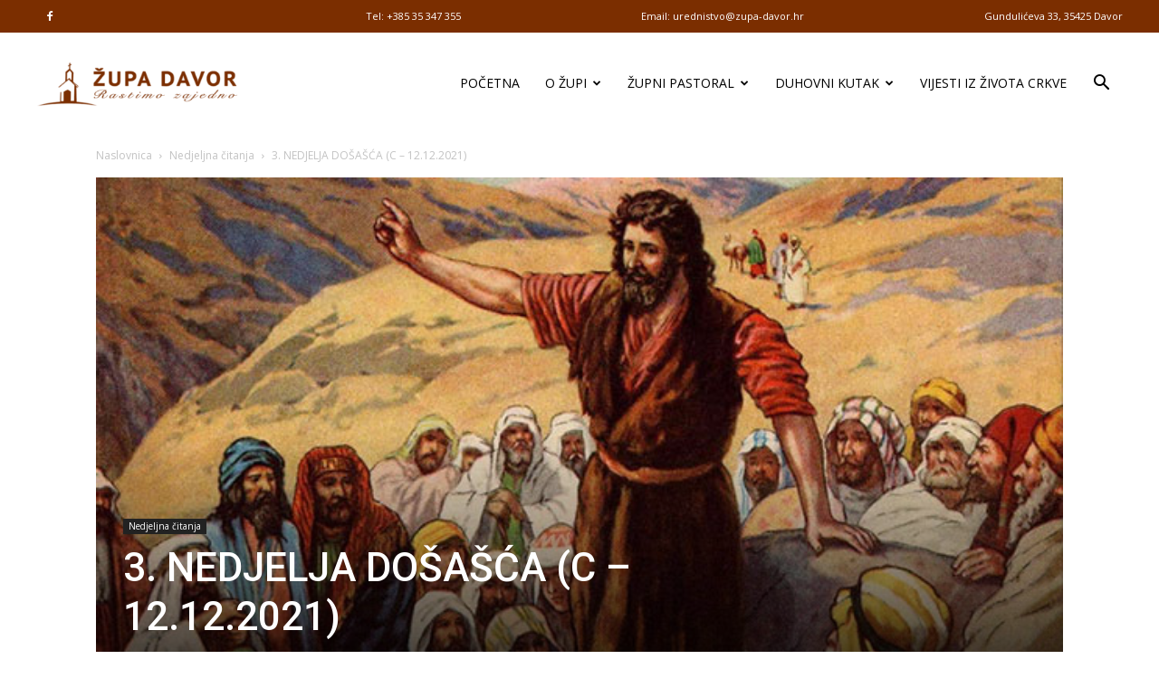

--- FILE ---
content_type: text/html; charset=UTF-8
request_url: https://zupa-davor.hr/3-nedjelja-dosasca-c-12-12-2021/
body_size: 17387
content:
<!doctype html > <!--[if IE 8]><html class="ie8" lang="en"> <![endif]--> <!--[if IE 9]><html class="ie9" lang="en"> <![endif]--> <!--[if gt IE 8]><!--><html lang="hr"> <!--<![endif]--><head><link media="all" href="https://zupa-davor.hr/wp-content/cache/autoptimize/css/autoptimize_78d4cc781d2586342165eb0870809cc1.css" rel="stylesheet"><title>3. NEDJELJA DOŠAŠĆA (C - 12.12.2021) - Župa Davor</title><meta charset="UTF-8"/><meta name="viewport" content="width=device-width, initial-scale=1.0"><link rel="pingback" href="https://zupa-davor.hr/xmlrpc.php"/><meta name='robots' content='index, follow, max-image-preview:large, max-snippet:-1, max-video-preview:-1'/><link rel="icon" type="image/png" href="https://zupa-davor.hr/wp-content/uploads/2020/03/favicon.ico"><link rel="canonical" href="https://zupa-davor.hr/3-nedjelja-dosasca-c-12-12-2021/"/><meta property="og:locale" content="hr_HR"/><meta property="og:type" content="article"/><meta property="og:title" content="3. NEDJELJA DOŠAŠĆA (C - 12.12.2021) - Župa Davor"/><meta property="og:description" content="Prvo čitanje: Čitanje Knjige proroka Sefanije Klikći od radosti, Kćeri sionska, viči od veselja, Izraele! Veseli se i raduj se [&hellip;]"/><meta property="og:url" content="https://zupa-davor.hr/3-nedjelja-dosasca-c-12-12-2021/"/><meta property="og:site_name" content="Župa Davor"/><meta property="article:publisher" content="https://zupa-davor.hr/"/><meta property="article:published_time" content="2021-12-11T06:10:24+00:00"/><meta property="og:image" content="https://zupa-davor.hr/wp-content/uploads/2021/12/ivan-krstitelj-biskupija-banjalikaorg-1.jpg"/><meta property="og:image:width" content="620"/><meta property="og:image:height" content="330"/><meta property="og:image:type" content="image/jpeg"/><meta name="author" content="zupadavor"/><meta name="twitter:card" content="summary_large_image"/><meta name="twitter:label1" content="Napisao/la"/><meta name="twitter:data1" content="zupadavor"/><meta name="twitter:label2" content="Procijenjeno vrijeme čitanja"/><meta name="twitter:data2" content="2 minute"/> <script type="application/ld+json" class="yoast-schema-graph">{"@context":"https://schema.org","@graph":[{"@type":"WebPage","@id":"https://zupa-davor.hr/3-nedjelja-dosasca-c-12-12-2021/","url":"https://zupa-davor.hr/3-nedjelja-dosasca-c-12-12-2021/","name":"3. NEDJELJA DOŠAŠĆA (C - 12.12.2021) - Župa Davor","isPartOf":{"@id":"https://zupa-davor.hr/#website"},"primaryImageOfPage":{"@id":"https://zupa-davor.hr/3-nedjelja-dosasca-c-12-12-2021/#primaryimage"},"image":{"@id":"https://zupa-davor.hr/3-nedjelja-dosasca-c-12-12-2021/#primaryimage"},"thumbnailUrl":"https://zupa-davor.hr/wp-content/uploads/2021/12/ivan-krstitelj-biskupija-banjalikaorg-1.jpg","datePublished":"2021-12-11T06:10:24+00:00","dateModified":"2021-12-11T06:10:24+00:00","author":{"@id":"https://zupa-davor.hr/#/schema/person/7c96ed154be65ce96db3f2165927f5f8"},"breadcrumb":{"@id":"https://zupa-davor.hr/3-nedjelja-dosasca-c-12-12-2021/#breadcrumb"},"inLanguage":"hr","potentialAction":[{"@type":"ReadAction","target":["https://zupa-davor.hr/3-nedjelja-dosasca-c-12-12-2021/"]}]},{"@type":"ImageObject","inLanguage":"hr","@id":"https://zupa-davor.hr/3-nedjelja-dosasca-c-12-12-2021/#primaryimage","url":"https://zupa-davor.hr/wp-content/uploads/2021/12/ivan-krstitelj-biskupija-banjalikaorg-1.jpg","contentUrl":"https://zupa-davor.hr/wp-content/uploads/2021/12/ivan-krstitelj-biskupija-banjalikaorg-1.jpg","width":620,"height":330},{"@type":"BreadcrumbList","@id":"https://zupa-davor.hr/3-nedjelja-dosasca-c-12-12-2021/#breadcrumb","itemListElement":[{"@type":"ListItem","position":1,"name":"Početna stranica","item":"https://zupa-davor.hr/"},{"@type":"ListItem","position":2,"name":"3. NEDJELJA DOŠAŠĆA (C &#8211; 12.12.2021)"}]},{"@type":"WebSite","@id":"https://zupa-davor.hr/#website","url":"https://zupa-davor.hr/","name":"Župa Davor","description":"Župa Marije Kraljice i sv. Jurja","potentialAction":[{"@type":"SearchAction","target":{"@type":"EntryPoint","urlTemplate":"https://zupa-davor.hr/?s={search_term_string}"},"query-input":"required name=search_term_string"}],"inLanguage":"hr"},{"@type":"Person","@id":"https://zupa-davor.hr/#/schema/person/7c96ed154be65ce96db3f2165927f5f8","name":"zupadavor","image":{"@type":"ImageObject","inLanguage":"hr","@id":"https://zupa-davor.hr/#/schema/person/image/","url":"https://secure.gravatar.com/avatar/9b61d9e8c8ae876304d8582e4f9d2266?s=96&d=mm&r=g","contentUrl":"https://secure.gravatar.com/avatar/9b61d9e8c8ae876304d8582e4f9d2266?s=96&d=mm&r=g","caption":"zupadavor"},"url":"https://zupa-davor.hr/author/zupadavor/"}]}</script> <link rel='dns-prefetch' href='//fonts.googleapis.com'/><link rel="alternate" type="application/rss+xml" title="Župa Davor &raquo; Kanal" href="https://zupa-davor.hr/feed/"/><link rel="alternate" type="application/rss+xml" title="Župa Davor &raquo; Kanal komentara" href="https://zupa-davor.hr/comments/feed/"/><link rel="alternate" type="text/calendar" title="Župa Davor &raquo; iCal Feed" href="https://zupa-davor.hr/dogadaji/?ical=1"/><link rel='stylesheet' id='google-fonts-style-css' href='https://fonts.googleapis.com/css?family=Open+Sans%3A400%2C600%2C700%7CRoboto%3A400%2C500%2C700%7COswald%3A400%7CLora%3A400&#038;display=swap&#038;ver=12.6.1' type='text/css' media='all'/><link rel='stylesheet' id='extensive-vc-google-fonts-css' href='https://fonts.googleapis.com/css?family=Raleway%3A400%2C500%2C600%2C700%2C800%2C900%7CPoppins%3A400%2C700&#038;subset=latin-ext&#038;ver=1.0' type='text/css' media='all'/> <script type="text/javascript" src="https://zupa-davor.hr/wp-includes/js/jquery/jquery.min.js" id="jquery-core-js"></script> <script type="text/javascript" id="wpgdprc-front-js-js-extra">var wpgdprcFront={"ajaxUrl":"https:\/\/zupa-davor.hr\/wp-admin\/admin-ajax.php","ajaxNonce":"0d1af574ce","ajaxArg":"security","pluginPrefix":"wpgdprc","blogId":"1","isMultiSite":"","locale":"hr","showSignUpModal":"","showFormModal":"","cookieName":"wpgdprc-consent","consentVersion":"","path":"\/","prefix":"wpgdprc"};</script> <link rel="https://api.w.org/" href="https://zupa-davor.hr/wp-json/"/><link rel="alternate" type="application/json" href="https://zupa-davor.hr/wp-json/wp/v2/posts/3163"/><link rel="EditURI" type="application/rsd+xml" title="RSD" href="https://zupa-davor.hr/xmlrpc.php?rsd"/><meta name="generator" content="WordPress 6.4.7"/><link rel='shortlink' href='https://zupa-davor.hr/?p=3163'/><link rel="alternate" type="application/json+oembed" href="https://zupa-davor.hr/wp-json/oembed/1.0/embed?url=https%3A%2F%2Fzupa-davor.hr%2F3-nedjelja-dosasca-c-12-12-2021%2F"/><link rel="alternate" type="text/xml+oembed" href="https://zupa-davor.hr/wp-json/oembed/1.0/embed?url=https%3A%2F%2Fzupa-davor.hr%2F3-nedjelja-dosasca-c-12-12-2021%2F&#038;format=xml"/><meta name="tec-api-version" content="v1"><meta name="tec-api-origin" content="https://zupa-davor.hr"><link rel="alternate" href="https://zupa-davor.hr/wp-json/tribe/events/v1/"/><!--[if lt IE 9]><script src="https://cdnjs.cloudflare.com/ajax/libs/html5shiv/3.7.3/html5shiv.js"></script><![endif]--> <script>window.tdb_global_vars={"wpRestUrl":"https:\/\/zupa-davor.hr\/wp-json\/","permalinkStructure":"\/%postname%\/"};window.tdb_p_autoload_vars={"isAjax":false,"isAdminBarShowing":false,"autoloadScrollPercent":50,"postAutoloadStatus":"off","origPostEditUrl":null};</script> <meta name="generator" content="Powered by WPBakery Page Builder - drag and drop page builder for WordPress."/><meta name="generator" content="Powered by Slider Revolution 6.1.3 - responsive, Mobile-Friendly Slider Plugin for WordPress with comfortable drag and drop interface."/>  <script>var tdBlocksArray=[];function tdBlock(){this.id='';this.block_type=1;this.atts='';this.td_column_number='';this.td_current_page=1;this.post_count=0;this.found_posts=0;this.max_num_pages=0;this.td_filter_value='';this.is_ajax_running=false;this.td_user_action='';this.header_color='';this.ajax_pagination_infinite_stop='';}(function(){var htmlTag=document.getElementsByTagName("html")[0];if(navigator.userAgent.indexOf("MSIE 10.0")>-1){htmlTag.className+=' ie10';}if(!!navigator.userAgent.match(/Trident.*rv\:11\./)){htmlTag.className+=' ie11';}if(navigator.userAgent.indexOf("Edge")>-1){htmlTag.className+=' ieEdge';}if(/(iPad|iPhone|iPod)/g.test(navigator.userAgent)){htmlTag.className+=' td-md-is-ios';}var user_agent=navigator.userAgent.toLowerCase();if(user_agent.indexOf("android")>-1){htmlTag.className+=' td-md-is-android';}if(-1!==navigator.userAgent.indexOf('Mac OS X')){htmlTag.className+=' td-md-is-os-x';}if(/chrom(e|ium)/.test(navigator.userAgent.toLowerCase())){htmlTag.className+=' td-md-is-chrome';}if(-1!==navigator.userAgent.indexOf('Firefox')){htmlTag.className+=' td-md-is-firefox';}if(-1!==navigator.userAgent.indexOf('Safari')&&-1===navigator.userAgent.indexOf('Chrome')){htmlTag.className+=' td-md-is-safari';}if(-1!==navigator.userAgent.indexOf('IEMobile')){htmlTag.className+=' td-md-is-iemobile';}})();var tdLocalCache={};(function(){"use strict";tdLocalCache={data:{},remove:function(resource_id){delete tdLocalCache.data[resource_id];},exist:function(resource_id){return tdLocalCache.data.hasOwnProperty(resource_id)&&tdLocalCache.data[resource_id]!==null;},get:function(resource_id){return tdLocalCache.data[resource_id];},set:function(resource_id,cachedData){tdLocalCache.remove(resource_id);tdLocalCache.data[resource_id]=cachedData;}};})();var td_viewport_interval_list=[{"limitBottom":767,"sidebarWidth":228},{"limitBottom":1018,"sidebarWidth":300},{"limitBottom":1140,"sidebarWidth":324}];var td_animation_stack_effect="type0";var tds_animation_stack=true;var td_animation_stack_specific_selectors=".entry-thumb, img, .td-lazy-img";var td_animation_stack_general_selectors=".td-animation-stack img, .td-animation-stack .entry-thumb, .post img, .td-animation-stack .td-lazy-img";var tds_general_modal_image="yes";var tdc_is_installed="yes";var td_ajax_url="https:\/\/zupa-davor.hr\/wp-admin\/admin-ajax.php?td_theme_name=Newspaper&v=12.6.1";var td_get_template_directory_uri="https:\/\/zupa-davor.hr\/wp-content\/plugins\/td-composer\/legacy\/common";var tds_snap_menu="snap";var tds_logo_on_sticky="show_header_logo";var tds_header_style="7";var td_please_wait="Molimo pri\u010dekajte ...";var td_email_user_pass_incorrect="Korisnik ili lozinka neto\u010dna!";var td_email_user_incorrect="E-mail ili korisni\u010dko ime neto\u010dni!";var td_email_incorrect="Neispravan e-mail !";var td_user_incorrect="Username incorrect!";var td_email_user_empty="Email or username empty!";var td_pass_empty="Pass empty!";var td_pass_pattern_incorrect="Invalid Pass Pattern!";var td_retype_pass_incorrect="Retyped Pass incorrect!";var tds_more_articles_on_post_enable="";var tds_more_articles_on_post_time_to_wait="";var tds_more_articles_on_post_pages_distance_from_top=0;var tds_theme_color_site_wide="#7b2e00";var tds_smart_sidebar="enabled";var tdThemeName="Newspaper";var tdThemeNameWl="Newspaper";var td_magnific_popup_translation_tPrev="Prethodno";var td_magnific_popup_translation_tNext="Sljede\u0107i (desnu strelicu)";var td_magnific_popup_translation_tCounter="%curr% od %total%";var td_magnific_popup_translation_ajax_tError="Sadr\u017eaj iz %url% nije mogao biti u\u010ditan.";var td_magnific_popup_translation_image_tError="Slika #%curr% nije mogao biti u\u010ditan.";var tdBlockNonce="e8fd2e521f";var tdMobileMenu="enabled";var tdMobileSearch="enabled";var tdDateNamesI18n={"month_names":["sije\u010danj","velja\u010da","o\u017eujak","travanj","svibanj","lipanj","srpanj","kolovoz","rujan","listopad","studeni","prosinac"],"month_names_short":["sij","velj","o\u017eu","tra","svi","lip","srp","kol","ruj","lis","stu","pro"],"day_names":["Nedjelja","Ponedjeljak","Utorak","Srijeda","\u010cetvrtak","Petak","Subota"],"day_names_short":["Ned","Pon","Uto","Sri","\u010cet","Pet","Sub"]};var tdb_modal_confirm="Save";var tdb_modal_cancel="Cancel";var tdb_modal_confirm_alt="Yes";var tdb_modal_cancel_alt="No";var td_ad_background_click_link="";var td_ad_background_click_target="";</script> <style>.td-header-wrap .black-menu .sf-menu>.current-menu-item>a,.td-header-wrap .black-menu .sf-menu>.current-menu-ancestor>a,.td-header-wrap .black-menu .sf-menu>.current-category-ancestor>a,.td-header-wrap .black-menu .sf-menu>li>a:hover,.td-header-wrap .black-menu .sf-menu>.sfHover>a,.sf-menu>.current-menu-item>a:after,.sf-menu>.current-menu-ancestor>a:after,.sf-menu>.current-category-ancestor>a:after,.sf-menu>li:hover>a:after,.sf-menu>.sfHover>a:after,.header-search-wrap .td-drop-down-search:after,.header-search-wrap .td-drop-down-search .btn:hover,input[type="submit"]:hover,.td-read-more a,.td-post-category:hover,.td_top_authors .td-active .td-author-post-count,.td_top_authors .td-active .td-author-comments-count,.td_top_authors .td_mod_wrap:hover .td-author-post-count,.td_top_authors .td_mod_wrap:hover .td-author-comments-count,.td-404-sub-sub-title a:hover,.td-search-form-widget .wpb_button:hover,.td-rating-bar-wrap div,.dropcap,.td_wrapper_video_playlist .td_video_controls_playlist_wrapper,.wpb_default,.wpb_default:hover,.td-left-smart-list:hover,.td-right-smart-list:hover,.woocommerce-checkout .woocommerce input.button:hover,.woocommerce-page .woocommerce a.button:hover,.woocommerce-account div.woocommerce .button:hover,#bbpress-forums button:hover,.bbp_widget_login .button:hover,.td-footer-wrapper .td-post-category,.td-footer-wrapper .widget_product_search input[type="submit"]:hover,.woocommerce .product a.button:hover,.woocommerce .product #respond input#submit:hover,.woocommerce .checkout input#place_order:hover,.woocommerce .woocommerce.widget .button:hover,.single-product .product .summary .cart .button:hover,.woocommerce-cart .woocommerce table.cart .button:hover,.woocommerce-cart .woocommerce .shipping-calculator-form .button:hover,.td-next-prev-wrap a:hover,.td-load-more-wrap a:hover,.td-post-small-box a:hover,.page-nav .current,.page-nav:first-child>div,#bbpress-forums .bbp-pagination .current,#bbpress-forums #bbp-single-user-details #bbp-user-navigation li.current a,.td-theme-slider:hover .slide-meta-cat a,a.vc_btn-black:hover,.td-trending-now-wrapper:hover .td-trending-now-title,.td-scroll-up,.td-smart-list-button:hover,.td-weather-information:before,.td-weather-week:before,.td_block_exchange .td-exchange-header:before,.td-pulldown-syle-2 .td-subcat-dropdown ul:after,.td_block_template_9 .td-block-title:after,.td_block_template_15 .td-block-title:before,div.wpforms-container .wpforms-form div.wpforms-submit-container button[type="submit"]{background-color:#7b2e00}.td_block_template_4 .td-related-title .td-cur-simple-item:before{border-color:#7b2e00 transparent transparent transparent!important}.woocommerce .woocommerce-message .button:hover,.woocommerce .woocommerce-error .button:hover,.woocommerce .woocommerce-info .button:hover{background-color:#7b2e00!important}.td_block_template_4 .td-related-title .td-cur-simple-item,.td_block_template_3 .td-related-title .td-cur-simple-item,.td_block_template_9 .td-related-title:after{background-color:#7b2e00}.woocommerce .product .onsale,.woocommerce.widget .ui-slider .ui-slider-handle{background:none #7b2e00}.woocommerce.widget.widget_layered_nav_filters ul li a{background:none repeat scroll 0 0 #7b2e00!important}a,cite a:hover,.td-page-content blockquote p,.td-post-content blockquote p,.mce-content-body blockquote p,.comment-content blockquote p,.wpb_text_column blockquote p,.td_block_text_with_title blockquote p,.td_module_wrap:hover .entry-title a,.td-subcat-filter .td-subcat-list a:hover,.td-subcat-filter .td-subcat-dropdown a:hover,.td_quote_on_blocks,.dropcap2,.dropcap3,.td_top_authors .td-active .td-authors-name a,.td_top_authors .td_mod_wrap:hover .td-authors-name a,.td-post-next-prev-content a:hover,.author-box-wrap .td-author-social a:hover,.td-author-name a:hover,.td-author-url a:hover,.comment-reply-link:hover,.logged-in-as a:hover,#cancel-comment-reply-link:hover,.td-search-query,.widget a:hover,.td_wp_recentcomments a:hover,.archive .widget_archive .current,.archive .widget_archive .current a,.widget_calendar tfoot a:hover,.woocommerce a.added_to_cart:hover,.woocommerce-account .woocommerce-MyAccount-navigation a:hover,#bbpress-forums li.bbp-header .bbp-reply-content span a:hover,#bbpress-forums .bbp-forum-freshness a:hover,#bbpress-forums .bbp-topic-freshness a:hover,#bbpress-forums .bbp-forums-list li a:hover,#bbpress-forums .bbp-forum-title:hover,#bbpress-forums .bbp-topic-permalink:hover,#bbpress-forums .bbp-topic-started-by a:hover,#bbpress-forums .bbp-topic-started-in a:hover,#bbpress-forums .bbp-body .super-sticky li.bbp-topic-title .bbp-topic-permalink,#bbpress-forums .bbp-body .sticky li.bbp-topic-title .bbp-topic-permalink,.widget_display_replies .bbp-author-name,.widget_display_topics .bbp-author-name,.td-subfooter-menu li a:hover,a.vc_btn-black:hover,.td-smart-list-dropdown-wrap .td-smart-list-button:hover,.td-instagram-user a,.td-block-title-wrap .td-wrapper-pulldown-filter .td-pulldown-filter-display-option:hover,.td-block-title-wrap .td-wrapper-pulldown-filter .td-pulldown-filter-display-option:hover i,.td-block-title-wrap .td-wrapper-pulldown-filter .td-pulldown-filter-link:hover,.td-block-title-wrap .td-wrapper-pulldown-filter .td-pulldown-filter-item .td-cur-simple-item,.td_block_template_2 .td-related-title .td-cur-simple-item,.td_block_template_5 .td-related-title .td-cur-simple-item,.td_block_template_6 .td-related-title .td-cur-simple-item,.td_block_template_7 .td-related-title .td-cur-simple-item,.td_block_template_8 .td-related-title .td-cur-simple-item,.td_block_template_9 .td-related-title .td-cur-simple-item,.td_block_template_10 .td-related-title .td-cur-simple-item,.td_block_template_11 .td-related-title .td-cur-simple-item,.td_block_template_12 .td-related-title .td-cur-simple-item,.td_block_template_13 .td-related-title .td-cur-simple-item,.td_block_template_14 .td-related-title .td-cur-simple-item,.td_block_template_15 .td-related-title .td-cur-simple-item,.td_block_template_16 .td-related-title .td-cur-simple-item,.td_block_template_17 .td-related-title .td-cur-simple-item,.td-theme-wrap .sf-menu ul .td-menu-item>a:hover,.td-theme-wrap .sf-menu ul .sfHover>a,.td-theme-wrap .sf-menu ul .current-menu-ancestor>a,.td-theme-wrap .sf-menu ul .current-category-ancestor>a,.td-theme-wrap .sf-menu ul .current-menu-item>a,.td_outlined_btn,.td_block_categories_tags .td-ct-item:hover{color:#7b2e00}a.vc_btn-black.vc_btn_square_outlined:hover,a.vc_btn-black.vc_btn_outlined:hover{color:#7b2e00!important}.td-next-prev-wrap a:hover,.td-load-more-wrap a:hover,.td-post-small-box a:hover,.page-nav .current,.page-nav:first-child>div,#bbpress-forums .bbp-pagination .current,.post .td_quote_box,.page .td_quote_box,a.vc_btn-black:hover,.td_block_template_5 .td-block-title>*,.td_outlined_btn{border-color:#7b2e00}.td_wrapper_video_playlist .td_video_currently_playing:after{border-color:#7b2e00!important}.header-search-wrap .td-drop-down-search:before{border-color:transparent transparent #7b2e00 transparent}.block-title>span,.block-title>a,.block-title>label,.widgettitle,.widgettitle:after,.td-trending-now-title,.td-trending-now-wrapper:hover .td-trending-now-title,.wpb_tabs li.ui-tabs-active a,.wpb_tabs li:hover a,.vc_tta-container .vc_tta-color-grey.vc_tta-tabs-position-top.vc_tta-style-classic .vc_tta-tabs-container .vc_tta-tab.vc_active>a,.vc_tta-container .vc_tta-color-grey.vc_tta-tabs-position-top.vc_tta-style-classic .vc_tta-tabs-container .vc_tta-tab:hover>a,.td_block_template_1 .td-related-title .td-cur-simple-item,.woocommerce .product .products h2:not(.woocommerce-loop-product__title),.td-subcat-filter .td-subcat-dropdown:hover .td-subcat-more,.td_3D_btn,.td_shadow_btn,.td_default_btn,.td_round_btn,.td_outlined_btn:hover{background-color:#7b2e00}.woocommerce div.product .woocommerce-tabs ul.tabs li.active{background-color:#7b2e00!important}.block-title,.td_block_template_1 .td-related-title,.wpb_tabs .wpb_tabs_nav,.vc_tta-container .vc_tta-color-grey.vc_tta-tabs-position-top.vc_tta-style-classic .vc_tta-tabs-container,.woocommerce div.product .woocommerce-tabs ul.tabs:before{border-color:#7b2e00}.td_block_wrap .td-subcat-item a.td-cur-simple-item{color:#7b2e00}.td-grid-style-4 .entry-title{background-color:rgba(123,46,0,.7)}.td-theme-wrap .block-title>span,.td-theme-wrap .block-title>span>a,.td-theme-wrap .widget_rss .block-title .rsswidget,.td-theme-wrap .block-title>a,.widgettitle,.widgettitle>a,.td-trending-now-title,.wpb_tabs li.ui-tabs-active a,.wpb_tabs li:hover a,.vc_tta-container .vc_tta-color-grey.vc_tta-tabs-position-top.vc_tta-style-classic .vc_tta-tabs-container .vc_tta-tab.vc_active>a,.vc_tta-container .vc_tta-color-grey.vc_tta-tabs-position-top.vc_tta-style-classic .vc_tta-tabs-container .vc_tta-tab:hover>a,.td-related-title .td-cur-simple-item,.woocommerce div.product .woocommerce-tabs ul.tabs li.active,.woocommerce .product .products h2:not(.woocommerce-loop-product__title),.td-theme-wrap .td_block_template_2 .td-block-title>*,.td-theme-wrap .td_block_template_3 .td-block-title>*,.td-theme-wrap .td_block_template_4 .td-block-title>*,.td-theme-wrap .td_block_template_5 .td-block-title>*,.td-theme-wrap .td_block_template_6 .td-block-title>*,.td-theme-wrap .td_block_template_6 .td-block-title:before,.td-theme-wrap .td_block_template_7 .td-block-title>*,.td-theme-wrap .td_block_template_8 .td-block-title>*,.td-theme-wrap .td_block_template_9 .td-block-title>*,.td-theme-wrap .td_block_template_10 .td-block-title>*,.td-theme-wrap .td_block_template_11 .td-block-title>*,.td-theme-wrap .td_block_template_12 .td-block-title>*,.td-theme-wrap .td_block_template_13 .td-block-title>span,.td-theme-wrap .td_block_template_13 .td-block-title>a,.td-theme-wrap .td_block_template_14 .td-block-title>*,.td-theme-wrap .td_block_template_14 .td-block-title-wrap .td-wrapper-pulldown-filter .td-pulldown-filter-display-option,.td-theme-wrap .td_block_template_14 .td-block-title-wrap .td-wrapper-pulldown-filter .td-pulldown-filter-display-option i,.td-theme-wrap .td_block_template_14 .td-block-title-wrap .td-wrapper-pulldown-filter .td-pulldown-filter-display-option:hover,.td-theme-wrap .td_block_template_14 .td-block-title-wrap .td-wrapper-pulldown-filter .td-pulldown-filter-display-option:hover i,.td-theme-wrap .td_block_template_15 .td-block-title>*,.td-theme-wrap .td_block_template_15 .td-block-title-wrap .td-wrapper-pulldown-filter,.td-theme-wrap .td_block_template_15 .td-block-title-wrap .td-wrapper-pulldown-filter i,.td-theme-wrap .td_block_template_16 .td-block-title>*,.td-theme-wrap .td_block_template_17 .td-block-title>*{color:#7b2e00}.td-menu-background:before,.td-search-background:before{background:#fff;background:-moz-linear-gradient(top,#fff 0%,rgba(255,255,255,.85) 100%);background:-webkit-gradient(left top,left bottom,color-stop(0%,#fff),color-stop(100%,rgba(255,255,255,.85)));background:-webkit-linear-gradient(top,#fff 0%,rgba(255,255,255,.85) 100%);background:-o-linear-gradient(top,#fff 0%,rgba(255,255,255,.85) 100%);background:-ms-linear-gradient(top,#fff 0%,rgba(255,255,255,.85) 100%);background:linear-gradient(to bottom,#fff 0%,rgba(255,255,255,.85) 100%);filter:progid:DXImageTransform.Microsoft.gradient(startColorstr='#ffffff',endColorstr='rgba(255,255,255,0.85)',GradientType=0)}.td-mobile-content .current-menu-item>a,.td-mobile-content .current-menu-ancestor>a,.td-mobile-content .current-category-ancestor>a,#td-mobile-nav .td-menu-login-section a:hover,#td-mobile-nav .td-register-section a:hover,#td-mobile-nav .td-menu-socials-wrap a:hover i,.td-search-close a:hover i{color:#7b2e00}.td-mobile-content li a,.td-mobile-content .td-icon-menu-right,.td-mobile-content .sub-menu .td-icon-menu-right,#td-mobile-nav .td-menu-login-section a,#td-mobile-nav .td-menu-logout a,#td-mobile-nav .td-menu-socials-wrap .td-icon-font,.td-mobile-close .td-icon-close-mobile,.td-search-close .td-icon-close-mobile,.td-search-wrap-mob,.td-search-wrap-mob #td-header-search-mob,#td-mobile-nav .td-register-section,#td-mobile-nav .td-register-section .td-login-input,#td-mobile-nav label,#td-mobile-nav .td-register-section i,#td-mobile-nav .td-register-section a,#td-mobile-nav .td_display_err,.td-search-wrap-mob .td_module_wrap .entry-title a,.td-search-wrap-mob .td_module_wrap:hover .entry-title a,.td-search-wrap-mob .td-post-date{color:#333}.td-search-wrap-mob .td-search-input:before,.td-search-wrap-mob .td-search-input:after,#td-mobile-nav .td-menu-login-section .td-menu-login span{background-color:#333}#td-mobile-nav .td-register-section .td-login-input{border-bottom-color:#333!important}.td-page-header h1,.td-page-title,.woocommerce-page .page-title{color:#7b2e00}.td_module_wrap .td-image-wrap:before{content:'';position:absolute;top:0;left:0;width:100%;height:100%;background-image:url(https://zupa-davor.hr/wp-content/uploads/2020/03/bible.jpg);background-repeat:no-repeat;background-size:cover;background-position:center;z-index:-1}ul.sf-menu>.menu-item>a{font-family:"Open Sans";line-height:40px;font-weight:500}.sf-menu ul .menu-item a{font-size:16px}body,p{font-family:"Open Sans";font-size:18px;line-height:28px}.mfp-content .td-login-button:active,.mfp-content .td-login-button:hover{background-color:#e0e0e0}.white-popup-block:after{background:rgba(123,46,0,.95);background:-moz-linear-gradient(45deg,rgba(123,46,0,.95) 0%,rgba(123,46,0,.87) 100%);background:-webkit-gradient(left bottom,right top,color-stop(0%,rgba(123,46,0,.95)),color-stop(100%,rgba(123,46,0,.87)));background:-webkit-linear-gradient(45deg,rgba(123,46,0,.95) 0%,rgba(123,46,0,.87) 100%);background:linear-gradient(45deg,rgba(123,46,0,.95) 0%,rgba(123,46,0,.87) 100%)}.td-header-style-12 .td-header-menu-wrap-full,.td-header-style-12 .td-affix,.td-grid-style-1.td-hover-1 .td-big-grid-post:hover .td-post-category,.td-grid-style-5.td-hover-1 .td-big-grid-post:hover .td-post-category,.td_category_template_3 .td-current-sub-category,.td_category_template_8 .td-category-header .td-category a.td-current-sub-category,.td_category_template_4 .td-category-siblings .td-category a:hover,.td_block_big_grid_9.td-grid-style-1 .td-post-category,.td_block_big_grid_9.td-grid-style-5 .td-post-category,.td-grid-style-6.td-hover-1 .td-module-thumb:after,.tdm-menu-active-style5 .td-header-menu-wrap .sf-menu>.current-menu-item>a,.tdm-menu-active-style5 .td-header-menu-wrap .sf-menu>.current-menu-ancestor>a,.tdm-menu-active-style5 .td-header-menu-wrap .sf-menu>.current-category-ancestor>a,.tdm-menu-active-style5 .td-header-menu-wrap .sf-menu>li>a:hover,.tdm-menu-active-style5 .td-header-menu-wrap .sf-menu>.sfHover>a{background-color:#7b2e00}.td_mega_menu_sub_cats .cur-sub-cat,.td-mega-span h3 a:hover,.td_mod_mega_menu:hover .entry-title a,.header-search-wrap .result-msg a:hover,.td-header-top-menu .td-drop-down-search .td_module_wrap:hover .entry-title a,.td-header-top-menu .td-icon-search:hover,.td-header-wrap .result-msg a:hover,.top-header-menu li a:hover,.top-header-menu .current-menu-item>a,.top-header-menu .current-menu-ancestor>a,.top-header-menu .current-category-ancestor>a,.td-social-icon-wrap>a:hover,.td-header-sp-top-widget .td-social-icon-wrap a:hover,.td_mod_related_posts:hover h3>a,.td-post-template-11 .td-related-title .td-related-left:hover,.td-post-template-11 .td-related-title .td-related-right:hover,.td-post-template-11 .td-related-title .td-cur-simple-item,.td-post-template-11 .td_block_related_posts .td-next-prev-wrap a:hover,.td-category-header .td-pulldown-category-filter-link:hover,.td-category-siblings .td-subcat-dropdown a:hover,.td-category-siblings .td-subcat-dropdown a.td-current-sub-category,.footer-text-wrap .footer-email-wrap a,.footer-social-wrap a:hover,.td_module_17 .td-read-more a:hover,.td_module_18 .td-read-more a:hover,.td_module_19 .td-post-author-name a:hover,.td-pulldown-syle-2 .td-subcat-dropdown:hover .td-subcat-more span,.td-pulldown-syle-2 .td-subcat-dropdown:hover .td-subcat-more i,.td-pulldown-syle-3 .td-subcat-dropdown:hover .td-subcat-more span,.td-pulldown-syle-3 .td-subcat-dropdown:hover .td-subcat-more i,.tdm-menu-active-style3 .tdm-header.td-header-wrap .sf-menu>.current-category-ancestor>a,.tdm-menu-active-style3 .tdm-header.td-header-wrap .sf-menu>.current-menu-ancestor>a,.tdm-menu-active-style3 .tdm-header.td-header-wrap .sf-menu>.current-menu-item>a,.tdm-menu-active-style3 .tdm-header.td-header-wrap .sf-menu>.sfHover>a,.tdm-menu-active-style3 .tdm-header.td-header-wrap .sf-menu>li>a:hover{color:#7b2e00}.td-mega-menu-page .wpb_content_element ul li a:hover,.td-theme-wrap .td-aj-search-results .td_module_wrap:hover .entry-title a,.td-theme-wrap .header-search-wrap .result-msg a:hover{color:#7b2e00!important}.td_category_template_8 .td-category-header .td-category a.td-current-sub-category,.td_category_template_4 .td-category-siblings .td-category a:hover,.tdm-menu-active-style4 .tdm-header .sf-menu>.current-menu-item>a,.tdm-menu-active-style4 .tdm-header .sf-menu>.current-menu-ancestor>a,.tdm-menu-active-style4 .tdm-header .sf-menu>.current-category-ancestor>a,.tdm-menu-active-style4 .tdm-header .sf-menu>li>a:hover,.tdm-menu-active-style4 .tdm-header .sf-menu>.sfHover>a{border-color:#7b2e00}.td-header-wrap .td-header-top-menu-full,.td-header-wrap .top-header-menu .sub-menu,.tdm-header-style-1.td-header-wrap .td-header-top-menu-full,.tdm-header-style-1.td-header-wrap .top-header-menu .sub-menu,.tdm-header-style-2.td-header-wrap .td-header-top-menu-full,.tdm-header-style-2.td-header-wrap .top-header-menu .sub-menu,.tdm-header-style-3.td-header-wrap .td-header-top-menu-full,.tdm-header-style-3.td-header-wrap .top-header-menu .sub-menu{background-color:#7b2e00}.td-header-style-8 .td-header-top-menu-full{background-color:transparent}.td-header-style-8 .td-header-top-menu-full .td-header-top-menu{background-color:#7b2e00;padding-left:15px;padding-right:15px}.td-header-wrap .td-header-top-menu-full .td-header-top-menu,.td-header-wrap .td-header-top-menu-full{border-bottom:none}.td-header-top-menu,.td-header-top-menu a,.td-header-wrap .td-header-top-menu-full .td-header-top-menu,.td-header-wrap .td-header-top-menu-full a,.td-header-style-8 .td-header-top-menu,.td-header-style-8 .td-header-top-menu a,.td-header-top-menu .td-drop-down-search .entry-title a{color:#fff}.top-header-menu .current-menu-item>a,.top-header-menu .current-menu-ancestor>a,.top-header-menu .current-category-ancestor>a,.top-header-menu li a:hover,.td-header-sp-top-widget .td-icon-search:hover{color:#bcbcbc}.td-header-wrap .td-header-sp-top-widget .td-icon-font,.td-header-style-7 .td-header-top-menu .td-social-icon-wrap .td-icon-font{color:#fff}ul.sf-menu>.td-menu-item>a,.td-theme-wrap .td-header-menu-social{font-family:"Open Sans";line-height:40px;font-weight:500}.sf-menu ul .td-menu-item a{font-size:16px}.td-footer-wrapper,.td-footer-wrapper .td_block_template_7 .td-block-title>*,.td-footer-wrapper .td_block_template_17 .td-block-title,.td-footer-wrapper .td-block-title-wrap .td-wrapper-pulldown-filter{background-color:#f9f9f9}.td-footer-wrapper,.td-footer-wrapper a,.td-footer-wrapper .block-title a,.td-footer-wrapper .block-title span,.td-footer-wrapper .block-title label,.td-footer-wrapper .td-excerpt,.td-footer-wrapper .td-post-author-name span,.td-footer-wrapper .td-post-date,.td-footer-wrapper .td-social-style3 .td_social_type a,.td-footer-wrapper .td-social-style3,.td-footer-wrapper .td-social-style4 .td_social_type a,.td-footer-wrapper .td-social-style4,.td-footer-wrapper .td-social-style9,.td-footer-wrapper .td-social-style10,.td-footer-wrapper .td-social-style2 .td_social_type a,.td-footer-wrapper .td-social-style8 .td_social_type a,.td-footer-wrapper .td-social-style2 .td_social_type,.td-footer-wrapper .td-social-style8 .td_social_type,.td-footer-template-13 .td-social-name,.td-footer-wrapper .td_block_template_7 .td-block-title>*{color:#333}.td-footer-wrapper .widget_calendar th,.td-footer-wrapper .widget_calendar td,.td-footer-wrapper .td-social-style2 .td_social_type .td-social-box,.td-footer-wrapper .td-social-style8 .td_social_type .td-social-box,.td-social-style-2 .td-icon-font:after{border-color:#333}.td-footer-wrapper .td-module-comments a,.td-footer-wrapper .td-post-category,.td-footer-wrapper .td-slide-meta .td-post-author-name span,.td-footer-wrapper .td-slide-meta .td-post-date{color:#fff}.td-footer-bottom-full .td-container::before{background-color:rgba(51,51,51,.1)}.td-footer-wrapper .footer-social-wrap i.td-icon-font:hover{color:#7b2e00}.td-sub-footer-container{background-color:#333}.td-sub-footer-container,.td-subfooter-menu li a{color:#f9f9f9}.td-footer-wrapper .block-title>span,.td-footer-wrapper .block-title>a,.td-footer-wrapper .widgettitle,.td-theme-wrap .td-footer-wrapper .td-container .td-block-title>*,.td-theme-wrap .td-footer-wrapper .td_block_template_6 .td-block-title:before{color:#333}.post .td-post-header .entry-title{color:#fff}.td_module_15 .entry-title a{color:#fff}.top-header-menu>li>a,.td-weather-top-widget .td-weather-now .td-big-degrees,.td-weather-top-widget .td-weather-header .td-weather-city,.td-header-sp-top-menu .td_data_time{line-height:36px}.td_mod_mega_menu .item-details a{font-family:"Open Sans";font-size:14px;line-height:20px}.top-header-menu>li,.td-header-sp-top-menu,#td-outer-wrap .td-header-sp-top-widget .td-search-btns-wrap,#td-outer-wrap .td-header-sp-top-widget .td-social-icon-wrap{line-height:36px}.post .td-post-header .entry-title{font-family:Roboto}.td-post-template-13 .td-post-header .entry-title{font-weight:500}.td-post-content h1{font-family:Oswald}.td-post-content h2{font-family:Oswald}.td-post-content h3{font-family:Oswald}.post .td-post-next-prev-content a{font-family:Lora}.td_block_related_posts .entry-title a{font-family:Lora;font-size:14px}.td-sub-footer-copy{line-height:38px}.tdm-menu-active-style2 .tdm-header ul.sf-menu>.td-menu-item,.tdm-menu-active-style4 .tdm-header ul.sf-menu>.td-menu-item,.tdm-header .tdm-header-menu-btns,.tdm-header-style-1 .td-main-menu-logo a,.tdm-header-style-2 .td-main-menu-logo a,.tdm-header-style-3 .td-main-menu-logo a{line-height:40px}.tdm-header-style-1 .td-main-menu-logo,.tdm-header-style-2 .td-main-menu-logo,.tdm-header-style-3 .td-main-menu-logo{height:40px}@media (min-width:768px){.td-header-style-4 .td-main-menu-logo img,.td-header-style-5 .td-main-menu-logo img,.td-header-style-6 .td-main-menu-logo img,.td-header-style-7 .td-header-sp-logo img,.td-header-style-12 .td-main-menu-logo img{max-height:40px}.td-header-style-4 .td-main-menu-logo,.td-header-style-5 .td-main-menu-logo,.td-header-style-6 .td-main-menu-logo,.td-header-style-7 .td-header-sp-logo,.td-header-style-12 .td-main-menu-logo{height:40px}.td-header-style-4 .td-main-menu-logo a,.td-header-style-5 .td-main-menu-logo a,.td-header-style-6 .td-main-menu-logo a,.td-header-style-7 .td-header-sp-logo a,.td-header-style-7 .td-header-sp-logo img,.td-header-style-12 .td-main-menu-logo a,.td-header-style-12 .td-header-menu-wrap .sf-menu>li>a{line-height:40px}.td-header-style-7 .sf-menu,.td-header-style-7 .td-header-menu-social{margin-top:0}.td-header-style-7 #td-top-search{top:0;bottom:0}.td-header-wrap .header-search-wrap #td-header-search-button .td-icon-search{line-height:40px}.tdm-header-style-1 .td-main-menu-logo img,.tdm-header-style-2 .td-main-menu-logo img,.tdm-header-style-3 .td-main-menu-logo img{max-height:40px}}.td-header-wrap .black-menu .sf-menu>.current-menu-item>a,.td-header-wrap .black-menu .sf-menu>.current-menu-ancestor>a,.td-header-wrap .black-menu .sf-menu>.current-category-ancestor>a,.td-header-wrap .black-menu .sf-menu>li>a:hover,.td-header-wrap .black-menu .sf-menu>.sfHover>a,.sf-menu>.current-menu-item>a:after,.sf-menu>.current-menu-ancestor>a:after,.sf-menu>.current-category-ancestor>a:after,.sf-menu>li:hover>a:after,.sf-menu>.sfHover>a:after,.header-search-wrap .td-drop-down-search:after,.header-search-wrap .td-drop-down-search .btn:hover,input[type="submit"]:hover,.td-read-more a,.td-post-category:hover,.td_top_authors .td-active .td-author-post-count,.td_top_authors .td-active .td-author-comments-count,.td_top_authors .td_mod_wrap:hover .td-author-post-count,.td_top_authors .td_mod_wrap:hover .td-author-comments-count,.td-404-sub-sub-title a:hover,.td-search-form-widget .wpb_button:hover,.td-rating-bar-wrap div,.dropcap,.td_wrapper_video_playlist .td_video_controls_playlist_wrapper,.wpb_default,.wpb_default:hover,.td-left-smart-list:hover,.td-right-smart-list:hover,.woocommerce-checkout .woocommerce input.button:hover,.woocommerce-page .woocommerce a.button:hover,.woocommerce-account div.woocommerce .button:hover,#bbpress-forums button:hover,.bbp_widget_login .button:hover,.td-footer-wrapper .td-post-category,.td-footer-wrapper .widget_product_search input[type="submit"]:hover,.woocommerce .product a.button:hover,.woocommerce .product #respond input#submit:hover,.woocommerce .checkout input#place_order:hover,.woocommerce .woocommerce.widget .button:hover,.single-product .product .summary .cart .button:hover,.woocommerce-cart .woocommerce table.cart .button:hover,.woocommerce-cart .woocommerce .shipping-calculator-form .button:hover,.td-next-prev-wrap a:hover,.td-load-more-wrap a:hover,.td-post-small-box a:hover,.page-nav .current,.page-nav:first-child>div,#bbpress-forums .bbp-pagination .current,#bbpress-forums #bbp-single-user-details #bbp-user-navigation li.current a,.td-theme-slider:hover .slide-meta-cat a,a.vc_btn-black:hover,.td-trending-now-wrapper:hover .td-trending-now-title,.td-scroll-up,.td-smart-list-button:hover,.td-weather-information:before,.td-weather-week:before,.td_block_exchange .td-exchange-header:before,.td-pulldown-syle-2 .td-subcat-dropdown ul:after,.td_block_template_9 .td-block-title:after,.td_block_template_15 .td-block-title:before,div.wpforms-container .wpforms-form div.wpforms-submit-container button[type="submit"]{background-color:#7b2e00}.td_block_template_4 .td-related-title .td-cur-simple-item:before{border-color:#7b2e00 transparent transparent transparent!important}.woocommerce .woocommerce-message .button:hover,.woocommerce .woocommerce-error .button:hover,.woocommerce .woocommerce-info .button:hover{background-color:#7b2e00!important}.td_block_template_4 .td-related-title .td-cur-simple-item,.td_block_template_3 .td-related-title .td-cur-simple-item,.td_block_template_9 .td-related-title:after{background-color:#7b2e00}.woocommerce .product .onsale,.woocommerce.widget .ui-slider .ui-slider-handle{background:none #7b2e00}.woocommerce.widget.widget_layered_nav_filters ul li a{background:none repeat scroll 0 0 #7b2e00!important}a,cite a:hover,.td-page-content blockquote p,.td-post-content blockquote p,.mce-content-body blockquote p,.comment-content blockquote p,.wpb_text_column blockquote p,.td_block_text_with_title blockquote p,.td_module_wrap:hover .entry-title a,.td-subcat-filter .td-subcat-list a:hover,.td-subcat-filter .td-subcat-dropdown a:hover,.td_quote_on_blocks,.dropcap2,.dropcap3,.td_top_authors .td-active .td-authors-name a,.td_top_authors .td_mod_wrap:hover .td-authors-name a,.td-post-next-prev-content a:hover,.author-box-wrap .td-author-social a:hover,.td-author-name a:hover,.td-author-url a:hover,.comment-reply-link:hover,.logged-in-as a:hover,#cancel-comment-reply-link:hover,.td-search-query,.widget a:hover,.td_wp_recentcomments a:hover,.archive .widget_archive .current,.archive .widget_archive .current a,.widget_calendar tfoot a:hover,.woocommerce a.added_to_cart:hover,.woocommerce-account .woocommerce-MyAccount-navigation a:hover,#bbpress-forums li.bbp-header .bbp-reply-content span a:hover,#bbpress-forums .bbp-forum-freshness a:hover,#bbpress-forums .bbp-topic-freshness a:hover,#bbpress-forums .bbp-forums-list li a:hover,#bbpress-forums .bbp-forum-title:hover,#bbpress-forums .bbp-topic-permalink:hover,#bbpress-forums .bbp-topic-started-by a:hover,#bbpress-forums .bbp-topic-started-in a:hover,#bbpress-forums .bbp-body .super-sticky li.bbp-topic-title .bbp-topic-permalink,#bbpress-forums .bbp-body .sticky li.bbp-topic-title .bbp-topic-permalink,.widget_display_replies .bbp-author-name,.widget_display_topics .bbp-author-name,.td-subfooter-menu li a:hover,a.vc_btn-black:hover,.td-smart-list-dropdown-wrap .td-smart-list-button:hover,.td-instagram-user a,.td-block-title-wrap .td-wrapper-pulldown-filter .td-pulldown-filter-display-option:hover,.td-block-title-wrap .td-wrapper-pulldown-filter .td-pulldown-filter-display-option:hover i,.td-block-title-wrap .td-wrapper-pulldown-filter .td-pulldown-filter-link:hover,.td-block-title-wrap .td-wrapper-pulldown-filter .td-pulldown-filter-item .td-cur-simple-item,.td_block_template_2 .td-related-title .td-cur-simple-item,.td_block_template_5 .td-related-title .td-cur-simple-item,.td_block_template_6 .td-related-title .td-cur-simple-item,.td_block_template_7 .td-related-title .td-cur-simple-item,.td_block_template_8 .td-related-title .td-cur-simple-item,.td_block_template_9 .td-related-title .td-cur-simple-item,.td_block_template_10 .td-related-title .td-cur-simple-item,.td_block_template_11 .td-related-title .td-cur-simple-item,.td_block_template_12 .td-related-title .td-cur-simple-item,.td_block_template_13 .td-related-title .td-cur-simple-item,.td_block_template_14 .td-related-title .td-cur-simple-item,.td_block_template_15 .td-related-title .td-cur-simple-item,.td_block_template_16 .td-related-title .td-cur-simple-item,.td_block_template_17 .td-related-title .td-cur-simple-item,.td-theme-wrap .sf-menu ul .td-menu-item>a:hover,.td-theme-wrap .sf-menu ul .sfHover>a,.td-theme-wrap .sf-menu ul .current-menu-ancestor>a,.td-theme-wrap .sf-menu ul .current-category-ancestor>a,.td-theme-wrap .sf-menu ul .current-menu-item>a,.td_outlined_btn,.td_block_categories_tags .td-ct-item:hover{color:#7b2e00}a.vc_btn-black.vc_btn_square_outlined:hover,a.vc_btn-black.vc_btn_outlined:hover{color:#7b2e00!important}.td-next-prev-wrap a:hover,.td-load-more-wrap a:hover,.td-post-small-box a:hover,.page-nav .current,.page-nav:first-child>div,#bbpress-forums .bbp-pagination .current,.post .td_quote_box,.page .td_quote_box,a.vc_btn-black:hover,.td_block_template_5 .td-block-title>*,.td_outlined_btn{border-color:#7b2e00}.td_wrapper_video_playlist .td_video_currently_playing:after{border-color:#7b2e00!important}.header-search-wrap .td-drop-down-search:before{border-color:transparent transparent #7b2e00 transparent}.block-title>span,.block-title>a,.block-title>label,.widgettitle,.widgettitle:after,.td-trending-now-title,.td-trending-now-wrapper:hover .td-trending-now-title,.wpb_tabs li.ui-tabs-active a,.wpb_tabs li:hover a,.vc_tta-container .vc_tta-color-grey.vc_tta-tabs-position-top.vc_tta-style-classic .vc_tta-tabs-container .vc_tta-tab.vc_active>a,.vc_tta-container .vc_tta-color-grey.vc_tta-tabs-position-top.vc_tta-style-classic .vc_tta-tabs-container .vc_tta-tab:hover>a,.td_block_template_1 .td-related-title .td-cur-simple-item,.woocommerce .product .products h2:not(.woocommerce-loop-product__title),.td-subcat-filter .td-subcat-dropdown:hover .td-subcat-more,.td_3D_btn,.td_shadow_btn,.td_default_btn,.td_round_btn,.td_outlined_btn:hover{background-color:#7b2e00}.woocommerce div.product .woocommerce-tabs ul.tabs li.active{background-color:#7b2e00!important}.block-title,.td_block_template_1 .td-related-title,.wpb_tabs .wpb_tabs_nav,.vc_tta-container .vc_tta-color-grey.vc_tta-tabs-position-top.vc_tta-style-classic .vc_tta-tabs-container,.woocommerce div.product .woocommerce-tabs ul.tabs:before{border-color:#7b2e00}.td_block_wrap .td-subcat-item a.td-cur-simple-item{color:#7b2e00}.td-grid-style-4 .entry-title{background-color:rgba(123,46,0,.7)}.td-theme-wrap .block-title>span,.td-theme-wrap .block-title>span>a,.td-theme-wrap .widget_rss .block-title .rsswidget,.td-theme-wrap .block-title>a,.widgettitle,.widgettitle>a,.td-trending-now-title,.wpb_tabs li.ui-tabs-active a,.wpb_tabs li:hover a,.vc_tta-container .vc_tta-color-grey.vc_tta-tabs-position-top.vc_tta-style-classic .vc_tta-tabs-container .vc_tta-tab.vc_active>a,.vc_tta-container .vc_tta-color-grey.vc_tta-tabs-position-top.vc_tta-style-classic .vc_tta-tabs-container .vc_tta-tab:hover>a,.td-related-title .td-cur-simple-item,.woocommerce div.product .woocommerce-tabs ul.tabs li.active,.woocommerce .product .products h2:not(.woocommerce-loop-product__title),.td-theme-wrap .td_block_template_2 .td-block-title>*,.td-theme-wrap .td_block_template_3 .td-block-title>*,.td-theme-wrap .td_block_template_4 .td-block-title>*,.td-theme-wrap .td_block_template_5 .td-block-title>*,.td-theme-wrap .td_block_template_6 .td-block-title>*,.td-theme-wrap .td_block_template_6 .td-block-title:before,.td-theme-wrap .td_block_template_7 .td-block-title>*,.td-theme-wrap .td_block_template_8 .td-block-title>*,.td-theme-wrap .td_block_template_9 .td-block-title>*,.td-theme-wrap .td_block_template_10 .td-block-title>*,.td-theme-wrap .td_block_template_11 .td-block-title>*,.td-theme-wrap .td_block_template_12 .td-block-title>*,.td-theme-wrap .td_block_template_13 .td-block-title>span,.td-theme-wrap .td_block_template_13 .td-block-title>a,.td-theme-wrap .td_block_template_14 .td-block-title>*,.td-theme-wrap .td_block_template_14 .td-block-title-wrap .td-wrapper-pulldown-filter .td-pulldown-filter-display-option,.td-theme-wrap .td_block_template_14 .td-block-title-wrap .td-wrapper-pulldown-filter .td-pulldown-filter-display-option i,.td-theme-wrap .td_block_template_14 .td-block-title-wrap .td-wrapper-pulldown-filter .td-pulldown-filter-display-option:hover,.td-theme-wrap .td_block_template_14 .td-block-title-wrap .td-wrapper-pulldown-filter .td-pulldown-filter-display-option:hover i,.td-theme-wrap .td_block_template_15 .td-block-title>*,.td-theme-wrap .td_block_template_15 .td-block-title-wrap .td-wrapper-pulldown-filter,.td-theme-wrap .td_block_template_15 .td-block-title-wrap .td-wrapper-pulldown-filter i,.td-theme-wrap .td_block_template_16 .td-block-title>*,.td-theme-wrap .td_block_template_17 .td-block-title>*{color:#7b2e00}.td-menu-background:before,.td-search-background:before{background:#fff;background:-moz-linear-gradient(top,#fff 0%,rgba(255,255,255,.85) 100%);background:-webkit-gradient(left top,left bottom,color-stop(0%,#fff),color-stop(100%,rgba(255,255,255,.85)));background:-webkit-linear-gradient(top,#fff 0%,rgba(255,255,255,.85) 100%);background:-o-linear-gradient(top,#fff 0%,rgba(255,255,255,.85) 100%);background:-ms-linear-gradient(top,#fff 0%,rgba(255,255,255,.85) 100%);background:linear-gradient(to bottom,#fff 0%,rgba(255,255,255,.85) 100%);filter:progid:DXImageTransform.Microsoft.gradient(startColorstr='#ffffff',endColorstr='rgba(255,255,255,0.85)',GradientType=0)}.td-mobile-content .current-menu-item>a,.td-mobile-content .current-menu-ancestor>a,.td-mobile-content .current-category-ancestor>a,#td-mobile-nav .td-menu-login-section a:hover,#td-mobile-nav .td-register-section a:hover,#td-mobile-nav .td-menu-socials-wrap a:hover i,.td-search-close a:hover i{color:#7b2e00}.td-mobile-content li a,.td-mobile-content .td-icon-menu-right,.td-mobile-content .sub-menu .td-icon-menu-right,#td-mobile-nav .td-menu-login-section a,#td-mobile-nav .td-menu-logout a,#td-mobile-nav .td-menu-socials-wrap .td-icon-font,.td-mobile-close .td-icon-close-mobile,.td-search-close .td-icon-close-mobile,.td-search-wrap-mob,.td-search-wrap-mob #td-header-search-mob,#td-mobile-nav .td-register-section,#td-mobile-nav .td-register-section .td-login-input,#td-mobile-nav label,#td-mobile-nav .td-register-section i,#td-mobile-nav .td-register-section a,#td-mobile-nav .td_display_err,.td-search-wrap-mob .td_module_wrap .entry-title a,.td-search-wrap-mob .td_module_wrap:hover .entry-title a,.td-search-wrap-mob .td-post-date{color:#333}.td-search-wrap-mob .td-search-input:before,.td-search-wrap-mob .td-search-input:after,#td-mobile-nav .td-menu-login-section .td-menu-login span{background-color:#333}#td-mobile-nav .td-register-section .td-login-input{border-bottom-color:#333!important}.td-page-header h1,.td-page-title,.woocommerce-page .page-title{color:#7b2e00}.td_module_wrap .td-image-wrap:before{content:'';position:absolute;top:0;left:0;width:100%;height:100%;background-image:url(https://zupa-davor.hr/wp-content/uploads/2020/03/bible.jpg);background-repeat:no-repeat;background-size:cover;background-position:center;z-index:-1}ul.sf-menu>.menu-item>a{font-family:"Open Sans";line-height:40px;font-weight:500}.sf-menu ul .menu-item a{font-size:16px}body,p{font-family:"Open Sans";font-size:18px;line-height:28px}.mfp-content .td-login-button:active,.mfp-content .td-login-button:hover{background-color:#e0e0e0}.white-popup-block:after{background:rgba(123,46,0,.95);background:-moz-linear-gradient(45deg,rgba(123,46,0,.95) 0%,rgba(123,46,0,.87) 100%);background:-webkit-gradient(left bottom,right top,color-stop(0%,rgba(123,46,0,.95)),color-stop(100%,rgba(123,46,0,.87)));background:-webkit-linear-gradient(45deg,rgba(123,46,0,.95) 0%,rgba(123,46,0,.87) 100%);background:linear-gradient(45deg,rgba(123,46,0,.95) 0%,rgba(123,46,0,.87) 100%)}.td-header-style-12 .td-header-menu-wrap-full,.td-header-style-12 .td-affix,.td-grid-style-1.td-hover-1 .td-big-grid-post:hover .td-post-category,.td-grid-style-5.td-hover-1 .td-big-grid-post:hover .td-post-category,.td_category_template_3 .td-current-sub-category,.td_category_template_8 .td-category-header .td-category a.td-current-sub-category,.td_category_template_4 .td-category-siblings .td-category a:hover,.td_block_big_grid_9.td-grid-style-1 .td-post-category,.td_block_big_grid_9.td-grid-style-5 .td-post-category,.td-grid-style-6.td-hover-1 .td-module-thumb:after,.tdm-menu-active-style5 .td-header-menu-wrap .sf-menu>.current-menu-item>a,.tdm-menu-active-style5 .td-header-menu-wrap .sf-menu>.current-menu-ancestor>a,.tdm-menu-active-style5 .td-header-menu-wrap .sf-menu>.current-category-ancestor>a,.tdm-menu-active-style5 .td-header-menu-wrap .sf-menu>li>a:hover,.tdm-menu-active-style5 .td-header-menu-wrap .sf-menu>.sfHover>a{background-color:#7b2e00}.td_mega_menu_sub_cats .cur-sub-cat,.td-mega-span h3 a:hover,.td_mod_mega_menu:hover .entry-title a,.header-search-wrap .result-msg a:hover,.td-header-top-menu .td-drop-down-search .td_module_wrap:hover .entry-title a,.td-header-top-menu .td-icon-search:hover,.td-header-wrap .result-msg a:hover,.top-header-menu li a:hover,.top-header-menu .current-menu-item>a,.top-header-menu .current-menu-ancestor>a,.top-header-menu .current-category-ancestor>a,.td-social-icon-wrap>a:hover,.td-header-sp-top-widget .td-social-icon-wrap a:hover,.td_mod_related_posts:hover h3>a,.td-post-template-11 .td-related-title .td-related-left:hover,.td-post-template-11 .td-related-title .td-related-right:hover,.td-post-template-11 .td-related-title .td-cur-simple-item,.td-post-template-11 .td_block_related_posts .td-next-prev-wrap a:hover,.td-category-header .td-pulldown-category-filter-link:hover,.td-category-siblings .td-subcat-dropdown a:hover,.td-category-siblings .td-subcat-dropdown a.td-current-sub-category,.footer-text-wrap .footer-email-wrap a,.footer-social-wrap a:hover,.td_module_17 .td-read-more a:hover,.td_module_18 .td-read-more a:hover,.td_module_19 .td-post-author-name a:hover,.td-pulldown-syle-2 .td-subcat-dropdown:hover .td-subcat-more span,.td-pulldown-syle-2 .td-subcat-dropdown:hover .td-subcat-more i,.td-pulldown-syle-3 .td-subcat-dropdown:hover .td-subcat-more span,.td-pulldown-syle-3 .td-subcat-dropdown:hover .td-subcat-more i,.tdm-menu-active-style3 .tdm-header.td-header-wrap .sf-menu>.current-category-ancestor>a,.tdm-menu-active-style3 .tdm-header.td-header-wrap .sf-menu>.current-menu-ancestor>a,.tdm-menu-active-style3 .tdm-header.td-header-wrap .sf-menu>.current-menu-item>a,.tdm-menu-active-style3 .tdm-header.td-header-wrap .sf-menu>.sfHover>a,.tdm-menu-active-style3 .tdm-header.td-header-wrap .sf-menu>li>a:hover{color:#7b2e00}.td-mega-menu-page .wpb_content_element ul li a:hover,.td-theme-wrap .td-aj-search-results .td_module_wrap:hover .entry-title a,.td-theme-wrap .header-search-wrap .result-msg a:hover{color:#7b2e00!important}.td_category_template_8 .td-category-header .td-category a.td-current-sub-category,.td_category_template_4 .td-category-siblings .td-category a:hover,.tdm-menu-active-style4 .tdm-header .sf-menu>.current-menu-item>a,.tdm-menu-active-style4 .tdm-header .sf-menu>.current-menu-ancestor>a,.tdm-menu-active-style4 .tdm-header .sf-menu>.current-category-ancestor>a,.tdm-menu-active-style4 .tdm-header .sf-menu>li>a:hover,.tdm-menu-active-style4 .tdm-header .sf-menu>.sfHover>a{border-color:#7b2e00}.td-header-wrap .td-header-top-menu-full,.td-header-wrap .top-header-menu .sub-menu,.tdm-header-style-1.td-header-wrap .td-header-top-menu-full,.tdm-header-style-1.td-header-wrap .top-header-menu .sub-menu,.tdm-header-style-2.td-header-wrap .td-header-top-menu-full,.tdm-header-style-2.td-header-wrap .top-header-menu .sub-menu,.tdm-header-style-3.td-header-wrap .td-header-top-menu-full,.tdm-header-style-3.td-header-wrap .top-header-menu .sub-menu{background-color:#7b2e00}.td-header-style-8 .td-header-top-menu-full{background-color:transparent}.td-header-style-8 .td-header-top-menu-full .td-header-top-menu{background-color:#7b2e00;padding-left:15px;padding-right:15px}.td-header-wrap .td-header-top-menu-full .td-header-top-menu,.td-header-wrap .td-header-top-menu-full{border-bottom:none}.td-header-top-menu,.td-header-top-menu a,.td-header-wrap .td-header-top-menu-full .td-header-top-menu,.td-header-wrap .td-header-top-menu-full a,.td-header-style-8 .td-header-top-menu,.td-header-style-8 .td-header-top-menu a,.td-header-top-menu .td-drop-down-search .entry-title a{color:#fff}.top-header-menu .current-menu-item>a,.top-header-menu .current-menu-ancestor>a,.top-header-menu .current-category-ancestor>a,.top-header-menu li a:hover,.td-header-sp-top-widget .td-icon-search:hover{color:#bcbcbc}.td-header-wrap .td-header-sp-top-widget .td-icon-font,.td-header-style-7 .td-header-top-menu .td-social-icon-wrap .td-icon-font{color:#fff}ul.sf-menu>.td-menu-item>a,.td-theme-wrap .td-header-menu-social{font-family:"Open Sans";line-height:40px;font-weight:500}.sf-menu ul .td-menu-item a{font-size:16px}.td-footer-wrapper,.td-footer-wrapper .td_block_template_7 .td-block-title>*,.td-footer-wrapper .td_block_template_17 .td-block-title,.td-footer-wrapper .td-block-title-wrap .td-wrapper-pulldown-filter{background-color:#f9f9f9}.td-footer-wrapper,.td-footer-wrapper a,.td-footer-wrapper .block-title a,.td-footer-wrapper .block-title span,.td-footer-wrapper .block-title label,.td-footer-wrapper .td-excerpt,.td-footer-wrapper .td-post-author-name span,.td-footer-wrapper .td-post-date,.td-footer-wrapper .td-social-style3 .td_social_type a,.td-footer-wrapper .td-social-style3,.td-footer-wrapper .td-social-style4 .td_social_type a,.td-footer-wrapper .td-social-style4,.td-footer-wrapper .td-social-style9,.td-footer-wrapper .td-social-style10,.td-footer-wrapper .td-social-style2 .td_social_type a,.td-footer-wrapper .td-social-style8 .td_social_type a,.td-footer-wrapper .td-social-style2 .td_social_type,.td-footer-wrapper .td-social-style8 .td_social_type,.td-footer-template-13 .td-social-name,.td-footer-wrapper .td_block_template_7 .td-block-title>*{color:#333}.td-footer-wrapper .widget_calendar th,.td-footer-wrapper .widget_calendar td,.td-footer-wrapper .td-social-style2 .td_social_type .td-social-box,.td-footer-wrapper .td-social-style8 .td_social_type .td-social-box,.td-social-style-2 .td-icon-font:after{border-color:#333}.td-footer-wrapper .td-module-comments a,.td-footer-wrapper .td-post-category,.td-footer-wrapper .td-slide-meta .td-post-author-name span,.td-footer-wrapper .td-slide-meta .td-post-date{color:#fff}.td-footer-bottom-full .td-container::before{background-color:rgba(51,51,51,.1)}.td-footer-wrapper .footer-social-wrap i.td-icon-font:hover{color:#7b2e00}.td-sub-footer-container{background-color:#333}.td-sub-footer-container,.td-subfooter-menu li a{color:#f9f9f9}.td-footer-wrapper .block-title>span,.td-footer-wrapper .block-title>a,.td-footer-wrapper .widgettitle,.td-theme-wrap .td-footer-wrapper .td-container .td-block-title>*,.td-theme-wrap .td-footer-wrapper .td_block_template_6 .td-block-title:before{color:#333}.post .td-post-header .entry-title{color:#fff}.td_module_15 .entry-title a{color:#fff}.top-header-menu>li>a,.td-weather-top-widget .td-weather-now .td-big-degrees,.td-weather-top-widget .td-weather-header .td-weather-city,.td-header-sp-top-menu .td_data_time{line-height:36px}.td_mod_mega_menu .item-details a{font-family:"Open Sans";font-size:14px;line-height:20px}.top-header-menu>li,.td-header-sp-top-menu,#td-outer-wrap .td-header-sp-top-widget .td-search-btns-wrap,#td-outer-wrap .td-header-sp-top-widget .td-social-icon-wrap{line-height:36px}.post .td-post-header .entry-title{font-family:Roboto}.td-post-template-13 .td-post-header .entry-title{font-weight:500}.td-post-content h1{font-family:Oswald}.td-post-content h2{font-family:Oswald}.td-post-content h3{font-family:Oswald}.post .td-post-next-prev-content a{font-family:Lora}.td_block_related_posts .entry-title a{font-family:Lora;font-size:14px}.td-sub-footer-copy{line-height:38px}.tdm-menu-active-style2 .tdm-header ul.sf-menu>.td-menu-item,.tdm-menu-active-style4 .tdm-header ul.sf-menu>.td-menu-item,.tdm-header .tdm-header-menu-btns,.tdm-header-style-1 .td-main-menu-logo a,.tdm-header-style-2 .td-main-menu-logo a,.tdm-header-style-3 .td-main-menu-logo a{line-height:40px}.tdm-header-style-1 .td-main-menu-logo,.tdm-header-style-2 .td-main-menu-logo,.tdm-header-style-3 .td-main-menu-logo{height:40px}@media (min-width:768px){.td-header-style-4 .td-main-menu-logo img,.td-header-style-5 .td-main-menu-logo img,.td-header-style-6 .td-main-menu-logo img,.td-header-style-7 .td-header-sp-logo img,.td-header-style-12 .td-main-menu-logo img{max-height:40px}.td-header-style-4 .td-main-menu-logo,.td-header-style-5 .td-main-menu-logo,.td-header-style-6 .td-main-menu-logo,.td-header-style-7 .td-header-sp-logo,.td-header-style-12 .td-main-menu-logo{height:40px}.td-header-style-4 .td-main-menu-logo a,.td-header-style-5 .td-main-menu-logo a,.td-header-style-6 .td-main-menu-logo a,.td-header-style-7 .td-header-sp-logo a,.td-header-style-7 .td-header-sp-logo img,.td-header-style-12 .td-main-menu-logo a,.td-header-style-12 .td-header-menu-wrap .sf-menu>li>a{line-height:40px}.td-header-style-7 .sf-menu,.td-header-style-7 .td-header-menu-social{margin-top:0}.td-header-style-7 #td-top-search{top:0;bottom:0}.td-header-wrap .header-search-wrap #td-header-search-button .td-icon-search{line-height:40px}.tdm-header-style-1 .td-main-menu-logo img,.tdm-header-style-2 .td-main-menu-logo img,.tdm-header-style-3 .td-main-menu-logo img{max-height:40px}}.td-church .td-header-style-7 .sf-menu>li.current-menu-item>a,.td-church .td-header-style-7 .sf-menu>li>a:hover,.td-church .td-donation-btn:hover,.td-church .td-post-template-13 .td_block_related_posts .td-related-title .td-cur-simple-item{color:#7b2e00}.td-church .td-donation-btn{background-color:#7b2e00}.td-church .footer-social-wrap .td-icon-font:hover:after,.td-church .td-donation-btn{border-color:#7b2e00}</style> <script async src="https://www.googletagmanager.com/gtag/js?id=UA-161644828-1"></script> <script>window.dataLayer=window.dataLayer||[];function gtag(){dataLayer.push(arguments);}gtag('js',new Date());gtag('config','UA-161644828-1');</script> <script type="application/ld+json">{
        "@context": "https://schema.org",
        "@type": "BreadcrumbList",
        "itemListElement": [
            {
                "@type": "ListItem",
                "position": 1,
                "item": {
                    "@type": "WebSite",
                    "@id": "https://zupa-davor.hr/",
                    "name": "Naslovnica"
                }
            },
            {
                "@type": "ListItem",
                "position": 2,
                    "item": {
                    "@type": "WebPage",
                    "@id": "https://zupa-davor.hr/kategorija/nedjeljna-citanja/",
                    "name": "Nedjeljna čitanja"
                }
            }
            ,{
                "@type": "ListItem",
                "position": 3,
                    "item": {
                    "@type": "WebPage",
                    "@id": "https://zupa-davor.hr/3-nedjelja-dosasca-c-12-12-2021/",
                    "name": "3. NEDJELJA DOŠAŠĆA (C &#8211; 12.12.2021)"                                
                }
            }    
        ]
    }</script> <link rel="icon" href="https://zupa-davor.hr/wp-content/uploads/2020/03/favicon.ico" sizes="32x32"/><link rel="icon" href="https://zupa-davor.hr/wp-content/uploads/2020/03/favicon.ico" sizes="192x192"/><link rel="apple-touch-icon" href="https://zupa-davor.hr/wp-content/uploads/2020/03/favicon.ico"/><meta name="msapplication-TileImage" content="https://zupa-davor.hr/wp-content/uploads/2020/03/favicon.ico"/> <noscript><style>.wpb_animate_when_almost_visible{opacity:1}</style></noscript></head><body class="post-template-default single single-post postid-3163 single-format-standard td-standard-pack tribe-no-js extensive-vc-1.9.1 3-nedjelja-dosasca-c-12-12-2021 global-block-template-13 td-church single_template_3 evc-predefined-style wpb-js-composer js-comp-ver-6.1 vc_responsive td-animation-stack-type0 td-full-layout" itemscope="itemscope" itemtype="https://schema.org/WebPage"><div class="td-scroll-up  td-hide-scroll-up-on-mob" style="display:none;"><i class="td-icon-menu-up"></i></div><div class="td-menu-background" style="visibility:hidden"></div><div id="td-mobile-nav" style="visibility:hidden"><div class="td-mobile-container"><div class="td-menu-socials-wrap"><div class="td-menu-socials"> <span class="td-social-icon-wrap"> <a target="_blank" href="https://www.facebook.com/zupadavorhr/" title="Facebook"> <i class="td-icon-font td-icon-facebook"></i> <span style="display: none">Facebook</span> </a> </span></div><div class="td-mobile-close"> <span><i class="td-icon-close-mobile"></i></span></div></div><div class="td-mobile-content"><div class="menu-main-menu-container"><ul id="menu-main-menu" class="td-mobile-main-menu"><li id="menu-item-1708" class="menu-item menu-item-type-custom menu-item-object-custom menu-item-first menu-item-1708"><a href="/">Početna</a></li><li id="menu-item-2039" class="unclickable menu-item menu-item-type-custom menu-item-object-custom menu-item-has-children menu-item-2039"><a href="#">O župi<i class="td-icon-menu-right td-element-after"></i></a><ul class="sub-menu"><li id="menu-item-1825" class="menu-item menu-item-type-post_type menu-item-object-page menu-item-1825"><a href="https://zupa-davor.hr/o-zupi/povijest-zupe/">Povijest župe</a></li><li id="menu-item-1829" class="menu-item menu-item-type-taxonomy menu-item-object-category menu-item-1829"><a href="https://zupa-davor.hr/kategorija/iz-zupne-spomenice/">Iz župne spomenice</a></li><li id="menu-item-1830" class="menu-item menu-item-type-post_type menu-item-object-page menu-item-1830"><a href="https://zupa-davor.hr/o-zupi/zupna-crkva/">Župna crkva</a></li><li id="menu-item-1831" class="menu-item menu-item-type-post_type menu-item-object-page menu-item-1831"><a href="https://zupa-davor.hr/o-zupi/svi-davoracki-zupnici/">Svi davorački župnici</a></li><li id="menu-item-1832" class="menu-item menu-item-type-post_type menu-item-object-page menu-item-1832"><a href="https://zupa-davor.hr/o-zupi/druzba-sestara-nase-gospe/">Družba sestara Naše Gospe</a></li><li id="menu-item-1833" class="menu-item menu-item-type-post_type menu-item-object-page menu-item-1833"><a href="https://zupa-davor.hr/o-zupi/raspored-bogosluzja/">Raspored bogoslužja</a></li></ul></li><li id="menu-item-1826" class="unclickable menu-item menu-item-type-custom menu-item-object-custom menu-item-has-children menu-item-1826"><a href="#">Župni pastoral<i class="td-icon-menu-right td-element-after"></i></a><ul class="sub-menu"><li id="menu-item-1827" class="menu-item menu-item-type-post_type menu-item-object-page menu-item-1827"><a href="https://zupa-davor.hr/zupni-pastoral/citaci/">Čitači</a></li><li id="menu-item-1828" class="menu-item menu-item-type-post_type menu-item-object-page menu-item-1828"><a href="https://zupa-davor.hr/zupni-pastoral/ministranti/">Ministranti</a></li><li id="menu-item-2042" class="menu-item menu-item-type-post_type menu-item-object-page menu-item-2042"><a href="https://zupa-davor.hr/zupni-pastoral/zborovi/">Zborovi</a></li><li id="menu-item-2052" class="menu-item menu-item-type-post_type menu-item-object-page menu-item-2052"><a href="https://zupa-davor.hr/zupni-pastoral/zupni-caritas/">Župni Caritas</a></li><li id="menu-item-2053" class="menu-item menu-item-type-post_type menu-item-object-page menu-item-2053"><a href="https://zupa-davor.hr/zupni-pastoral/zupno-ekonomsko-vijece/">Župno ekonomsko vijeće</a></li><li id="menu-item-2051" class="menu-item menu-item-type-post_type menu-item-object-page menu-item-2051"><a href="https://zupa-davor.hr/zupni-pastoral/zupna-kateheza/">Župna kateheza</a></li><li id="menu-item-2054" class="menu-item menu-item-type-post_type menu-item-object-page menu-item-2054"><a href="https://zupa-davor.hr/zupni-pastoral/zupno-pastoralno-vijece/">Župno pastoralno vijeće</a></li></ul></li><li id="menu-item-2062" class="unclickable menu-item menu-item-type-custom menu-item-object-custom menu-item-has-children menu-item-2062"><a href="#">Duhovni kutak<i class="td-icon-menu-right td-element-after"></i></a><ul class="sub-menu"><li id="menu-item-2409" class="menu-item menu-item-type-taxonomy menu-item-object-category menu-item-2409"><a href="https://zupa-davor.hr/kategorija/biskupijske-kateheze-2020/">Kateheze za prvopričesnike i krizmanike</a></li><li id="menu-item-1735" class="menu-item menu-item-type-custom menu-item-object-custom menu-item-1735"><a target="_blank" href="https://pozeska-biskupija.hr/category/duhovni-kutak/biskupijski-molitvenik/">Biskupijski molitvenik</a></li><li id="menu-item-2063" class="menu-item menu-item-type-taxonomy menu-item-object-category current-post-ancestor current-menu-parent current-post-parent menu-item-2063"><a href="https://zupa-davor.hr/kategorija/nedjeljna-citanja/">Nedjeljna čitanja</a></li></ul></li><li id="menu-item-1782" class="menu-item menu-item-type-taxonomy menu-item-object-category menu-item-1782"><a href="https://zupa-davor.hr/kategorija/vijesti-iz-zivota-crkve/">Vijesti iz života Crkve</a></li></ul></div></div></div></div><div class="td-search-background" style="visibility:hidden"></div><div class="td-search-wrap-mob" style="visibility:hidden"><div class="td-drop-down-search"><form method="get" class="td-search-form" action="https://zupa-davor.hr/"><div class="td-search-close"> <span><i class="td-icon-close-mobile"></i></span></div><div role="search" class="td-search-input"> <span>Pretraživanje</span> <input id="td-header-search-mob" type="text" value="" name="s" autocomplete="off"/></div></form><div id="td-aj-search-mob" class="td-ajax-search-flex"></div></div></div><div id="td-outer-wrap" class="td-theme-wrap"><div class="tdc-header-wrap "><div class="td-header-wrap td-header-style-7 "><div class="td-header-top-menu-full td-container-wrap td_stretch_container td_stretch_content_1200"><div class="td-container td-header-row td-header-top-menu"><div class="top-bar-style-mp-1"><div class="td-header-sp-top-widget"> <span class="td-social-icon-wrap"> <a target="_blank" href="https://www.facebook.com/zupadavorhr/" title="Facebook"> <i class="td-icon-font td-icon-facebook"></i> <span style="display: none">Facebook</span> </a> </span></div><div class="td-header-sp-top-menu"></div><div class="td-header-sp-phone"> <span>Tel:</span> <a href="tel: +385 35 347 355"> +385 35 347 355</a></div><div class="td-header-sp-email"> <span>Email:</span> <a href="mailto:urednistvo@zupa-davor.hr">urednistvo@zupa-davor.hr</a></div><div class="td-header-sp-info"> Gundulićeva 33, 35425 Davor</div></div><div id="login-form" class="white-popup-block mfp-hide mfp-with-anim td-login-modal-wrap"><div class="td-login-wrap"> <a href="#" aria-label="Back" class="td-back-button"><i class="td-icon-modal-back"></i></a><div id="td-login-div" class="td-login-form-div td-display-block"><div class="td-login-panel-title">Prijaviti se</div><div class="td-login-panel-descr">Dobrodošli! Prijavite se na svoj račun</div><div class="td_display_err"></div><form id="loginForm" action="#" method="post"><div class="td-login-inputs"><input class="td-login-input" autocomplete="username" type="text" name="login_email" id="login_email" value="" required><label for="login_email">Vaš username</label></div><div class="td-login-inputs"><input class="td-login-input" autocomplete="current-password" type="password" name="login_pass" id="login_pass" value="" required><label for="login_pass">vaša lozinka</label></div> <input type="button" name="login_button" id="login_button" class="wpb_button btn td-login-button" value="Prijaviti se"></form><div class="td-login-info-text"><a href="#" id="forgot-pass-link">Forgot your password? Get help</a></div></div><div id="td-forgot-pass-div" class="td-login-form-div td-display-none"><div class="td-login-panel-title">Lozinka za oporavak</div><div class="td-login-panel-descr">Oporavak lozinke</div><div class="td_display_err"></div><form id="forgotpassForm" action="#" method="post"><div class="td-login-inputs"><input class="td-login-input" type="text" name="forgot_email" id="forgot_email" value="" required><label for="forgot_email">Vaš e-mail</label></div> <input type="button" name="forgot_button" id="forgot_button" class="wpb_button btn td-login-button" value="Pošalji moju lozinku"></form><div class="td-login-info-text">Lozinka će se  vam biti  poslana e-poštom.</div></div></div></div></div></div><div class="td-header-menu-wrap-full td-container-wrap td_stretch_container td_stretch_content_1200"><div class="td-header-menu-wrap td-header-gradient "><div class="td-container td-header-row td-header-main-menu"><div class="td-header-sp-logo"> <a class="td-main-logo" href="https://zupa-davor.hr/"> <img src="https://zupa-davor.hr/wp-content/uploads/2020/03/zupa-davor-logo-3-300x67.png" alt=""/> <span class="td-visual-hidden">Župa Davor</span> </a></div><div class="header-search-wrap"><div class="td-search-btns-wrap"> <a id="td-header-search-button" href="#" role="button" aria-label="Search" class="dropdown-toggle " data-toggle="dropdown"><i class="td-icon-search"></i></a> <a id="td-header-search-button-mob" href="#" aria-label="Search" class="dropdown-toggle " data-toggle="dropdown"><i class="td-icon-search"></i></a></div><div class="td-drop-down-search" aria-labelledby="td-header-search-button"><form method="get" class="td-search-form" action="https://zupa-davor.hr/"><div role="search" class="td-head-form-search-wrap"> <input id="td-header-search" type="text" value="" name="s" autocomplete="off"/><input class="wpb_button wpb_btn-inverse btn" type="submit" id="td-header-search-top" value="Pretraživanje"/></div></form><div id="td-aj-search"></div></div></div><div id="td-header-menu" role="navigation"><div id="td-top-mobile-toggle"><a href="#" role="button" aria-label="Menu"><i class="td-icon-font td-icon-mobile"></i></a></div><div class="td-main-menu-logo td-logo-in-header"> <a class="td-main-logo" href="https://zupa-davor.hr/"> <img src="https://zupa-davor.hr/wp-content/uploads/2020/03/zupa-davor-logo-3-300x67.png" alt=""/> </a></div><div class="menu-main-menu-container"><ul id="menu-main-menu-1" class="sf-menu"><li class="menu-item menu-item-type-custom menu-item-object-custom menu-item-first td-menu-item td-normal-menu menu-item-1708"><a href="/">Početna</a></li><li class="unclickable menu-item menu-item-type-custom menu-item-object-custom menu-item-has-children td-menu-item td-normal-menu menu-item-2039"><a href="#">O župi</a><ul class="sub-menu"><li class="menu-item menu-item-type-post_type menu-item-object-page td-menu-item td-normal-menu menu-item-1825"><a href="https://zupa-davor.hr/o-zupi/povijest-zupe/">Povijest župe</a></li><li class="menu-item menu-item-type-taxonomy menu-item-object-category td-menu-item td-normal-menu menu-item-1829"><a href="https://zupa-davor.hr/kategorija/iz-zupne-spomenice/">Iz župne spomenice</a></li><li class="menu-item menu-item-type-post_type menu-item-object-page td-menu-item td-normal-menu menu-item-1830"><a href="https://zupa-davor.hr/o-zupi/zupna-crkva/">Župna crkva</a></li><li class="menu-item menu-item-type-post_type menu-item-object-page td-menu-item td-normal-menu menu-item-1831"><a href="https://zupa-davor.hr/o-zupi/svi-davoracki-zupnici/">Svi davorački župnici</a></li><li class="menu-item menu-item-type-post_type menu-item-object-page td-menu-item td-normal-menu menu-item-1832"><a href="https://zupa-davor.hr/o-zupi/druzba-sestara-nase-gospe/">Družba sestara Naše Gospe</a></li><li class="menu-item menu-item-type-post_type menu-item-object-page td-menu-item td-normal-menu menu-item-1833"><a href="https://zupa-davor.hr/o-zupi/raspored-bogosluzja/">Raspored bogoslužja</a></li></ul></li><li class="unclickable menu-item menu-item-type-custom menu-item-object-custom menu-item-has-children td-menu-item td-normal-menu menu-item-1826"><a href="#">Župni pastoral</a><ul class="sub-menu"><li class="menu-item menu-item-type-post_type menu-item-object-page td-menu-item td-normal-menu menu-item-1827"><a href="https://zupa-davor.hr/zupni-pastoral/citaci/">Čitači</a></li><li class="menu-item menu-item-type-post_type menu-item-object-page td-menu-item td-normal-menu menu-item-1828"><a href="https://zupa-davor.hr/zupni-pastoral/ministranti/">Ministranti</a></li><li class="menu-item menu-item-type-post_type menu-item-object-page td-menu-item td-normal-menu menu-item-2042"><a href="https://zupa-davor.hr/zupni-pastoral/zborovi/">Zborovi</a></li><li class="menu-item menu-item-type-post_type menu-item-object-page td-menu-item td-normal-menu menu-item-2052"><a href="https://zupa-davor.hr/zupni-pastoral/zupni-caritas/">Župni Caritas</a></li><li class="menu-item menu-item-type-post_type menu-item-object-page td-menu-item td-normal-menu menu-item-2053"><a href="https://zupa-davor.hr/zupni-pastoral/zupno-ekonomsko-vijece/">Župno ekonomsko vijeće</a></li><li class="menu-item menu-item-type-post_type menu-item-object-page td-menu-item td-normal-menu menu-item-2051"><a href="https://zupa-davor.hr/zupni-pastoral/zupna-kateheza/">Župna kateheza</a></li><li class="menu-item menu-item-type-post_type menu-item-object-page td-menu-item td-normal-menu menu-item-2054"><a href="https://zupa-davor.hr/zupni-pastoral/zupno-pastoralno-vijece/">Župno pastoralno vijeće</a></li></ul></li><li class="unclickable menu-item menu-item-type-custom menu-item-object-custom menu-item-has-children td-menu-item td-normal-menu menu-item-2062"><a href="#">Duhovni kutak</a><ul class="sub-menu"><li class="menu-item menu-item-type-taxonomy menu-item-object-category td-menu-item td-normal-menu menu-item-2409"><a href="https://zupa-davor.hr/kategorija/biskupijske-kateheze-2020/">Kateheze za prvopričesnike i krizmanike</a></li><li class="menu-item menu-item-type-custom menu-item-object-custom td-menu-item td-normal-menu menu-item-1735"><a target="_blank" href="https://pozeska-biskupija.hr/category/duhovni-kutak/biskupijski-molitvenik/">Biskupijski molitvenik</a></li><li class="menu-item menu-item-type-taxonomy menu-item-object-category current-post-ancestor current-menu-parent current-post-parent td-menu-item td-normal-menu menu-item-2063"><a href="https://zupa-davor.hr/kategorija/nedjeljna-citanja/">Nedjeljna čitanja</a></li></ul></li><li class="menu-item menu-item-type-taxonomy menu-item-object-category td-menu-item td-normal-menu menu-item-1782"><a href="https://zupa-davor.hr/kategorija/vijesti-iz-zivota-crkve/">Vijesti iz života Crkve</a></li></ul></div></div></div></div></div></div></div><article id="post-3163" class="td-post-template-3 post-3163 post type-post status-publish format-standard has-post-thumbnail category-nedjeljna-citanja td-container-wrap" itemscope itemtype="https://schema.org/Article"><div class="td-post-header td-container"><div class="td-crumb-container"><div class="entry-crumbs"><span><a title="" class="entry-crumb" href="https://zupa-davor.hr/">Naslovnica</a></span> <i class="td-icon-right td-bread-sep"></i> <span><a title="Pregled svih poruka Nedjeljna čitanja" class="entry-crumb" href="https://zupa-davor.hr/kategorija/nedjeljna-citanja/">Nedjeljna čitanja</a></span> <i class="td-icon-right td-bread-sep td-bred-no-url-last"></i> <span class="td-bred-no-url-last">3. NEDJELJA DOŠAŠĆA (C &#8211; 12.12.2021)</span></div></div><div class="td-post-header-holder td-image-gradient"><div class="td-post-featured-image"><img width="620" height="330" class="entry-thumb" src="https://zupa-davor.hr/wp-content/uploads/2021/12/ivan-krstitelj-biskupija-banjalikaorg-1.jpg" srcset="https://zupa-davor.hr/wp-content/uploads/2021/12/ivan-krstitelj-biskupija-banjalikaorg-1.jpg 620w, https://zupa-davor.hr/wp-content/uploads/2021/12/ivan-krstitelj-biskupija-banjalikaorg-1-300x160.jpg 300w" sizes="(max-width: 620px) 100vw, 620px" alt="" title="Ivan-Krstitelj-biskupija-banjalika.org_-1"/></div><header class="td-post-title"><ul class="td-category"><li class="entry-category"><a href="https://zupa-davor.hr/kategorija/nedjeljna-citanja/">Nedjeljna čitanja</a></li></ul><h1 class="entry-title">3. NEDJELJA DOŠAŠĆA (C &#8211; 12.12.2021)</h1><div class="td-module-meta-info"><div class="td-post-author-name"><div class="td-author-by">Objavio</div> <a href="https://zupa-davor.hr/author/zupadavor/">zupadavor</a><div class="td-author-line"> -</div></div> <span class="td-post-date"><time class="entry-date updated td-module-date" datetime="2021-12-11T07:10:24+01:00">11. prosinca 2021.</time></span></div></header></div></div><div class="td-container"><div class="td-pb-row"><div class="td-pb-span8 td-main-content" role="main"><div class="td-ss-main-content"><div class="td-post-sharing-top"><div id="td_social_sharing_article_top" class="td-post-sharing td-ps-bg td-ps-notext td-post-sharing-style1 "><div class="td-post-sharing-visible"><a class="td-social-sharing-button td-social-sharing-button-js td-social-network td-social-facebook" href="https://www.facebook.com/sharer.php?u=https%3A%2F%2Fzupa-davor.hr%2F3-nedjelja-dosasca-c-12-12-2021%2F" title="Facebook"><div class="td-social-but-icon"><i class="td-icon-facebook"></i></div><div class="td-social-but-text">Facebook</div></a><a class="td-social-sharing-button td-social-sharing-button-js td-social-network td-social-twitter" href="https://twitter.com/intent/tweet?text=3.+NEDJELJA+DO%C5%A0A%C5%A0%C4%86A+%28C+%E2%80%93+12.12.2021%29&url=https%3A%2F%2Fzupa-davor.hr%2F3-nedjelja-dosasca-c-12-12-2021%2F&via=%C5%BDupa+Davor" title="Twitter"><div class="td-social-but-icon"><i class="td-icon-twitter"></i></div><div class="td-social-but-text">Twitter</div></a><a class="td-social-sharing-button td-social-sharing-button-js td-social-network td-social-pinterest" href="https://pinterest.com/pin/create/button/?url=https://zupa-davor.hr/3-nedjelja-dosasca-c-12-12-2021/&amp;media=https://zupa-davor.hr/wp-content/uploads/2021/12/ivan-krstitelj-biskupija-banjalikaorg-1.jpg&description=3.+NEDJELJA+DO%C5%A0A%C5%A0%C4%86A+%28C+%E2%80%93+12.12.2021%29" title="Pinterest"><div class="td-social-but-icon"><i class="td-icon-pinterest"></i></div><div class="td-social-but-text">Pinterest</div></a><a class="td-social-sharing-button td-social-sharing-button-js td-social-network td-social-whatsapp" href="https://api.whatsapp.com/send?text=3.+NEDJELJA+DO%C5%A0A%C5%A0%C4%86A+%28C+%E2%80%93+12.12.2021%29 %0A%0A https://zupa-davor.hr/3-nedjelja-dosasca-c-12-12-2021/" title="WhatsApp"><div class="td-social-but-icon"><i class="td-icon-whatsapp"></i></div><div class="td-social-but-text">WhatsApp</div></a><a class="td-social-sharing-button td-social-sharing-button-js td-social-network td-social-mail" href="mailto:?subject=3. NEDJELJA DOŠAŠĆA (C &#8211; 12.12.2021)&body=https://zupa-davor.hr/3-nedjelja-dosasca-c-12-12-2021/" title="Email"><div class="td-social-but-icon"><i class="td-icon-mail"></i></div><div class="td-social-but-text">Email</div></a></div><div class="td-social-sharing-hidden"><ul class="td-pulldown-filter-list"></ul><a class="td-social-sharing-button td-social-handler td-social-expand-tabs" href="#" data-block-uid="td_social_sharing_article_top" title="More"><div class="td-social-but-icon"><i class="td-icon-plus td-social-expand-tabs-icon"></i></div> </a></div></div></div><div class="td-post-content tagdiv-type"><div class="omotek"><div class="levo"><p class="naslov"><strong>Prvo čitanje:</strong></p></div></div><div class="omotek-last"><div class="levo"><p><strong>Čitanje Knjige proroka Sefanije</strong></p></div><div class="desno">Klikći od radosti, Kćeri sionska, viči od veselja, Izraele! Veseli se i raduj se iz sveg srca, Kćeri jeruzalemska! Gospodin te riješio tvoje osude, neprijatelje tvoje uklonio! Gospodin, kralj Izraelov, u sredini je tvojoj! Ne boj se više zla! U onaj dan reći će se Jeruzalemu: »Ne boj se, Sione! Neka ti ne klonu ruke! Gospodin, Bog tvoj, u sredini je tvojoj, silni spasitelj! On će se radovati tebi pun veselja, obnovit će ti svoju ljubav, kliktat će nad tobom radosno kao u dan svečani.«</p><div class="tekst_separator_razmak"></div><p>Riječ Gospodnja.</p><div class="tekst_separator_razmak"></div></div></div><div class="omotek"><div class="levo"><p class="naslov"><strong>Otpjevni psalam:</strong></p></div></div><div class="omotek"><div class="desno2"><p><strong>Kličite i radujte se jer je velik među vama Svetac Izraelov!</strong></p></div></div><div class="omotek-last"><div class="desno"><p>Evo, Bog je spasenje moje,<br/> uzdam se, ne bojim se više,<br/> jer je Gospodin snaga moja i pjesma,<br/> on je moje spasenje.<br/> I s radošću ćete crpsti vodu<br/> iz izvorâ spasenja.</p><p>Hvalite Gospodina,<br/> prizivajte ime njegovo!<br/> Objavite narodima djela njegova,<br/> razglašujte uzvišenost imena njegova!</p><p>Pjevajte Gospodinu jer stvori divote,<br/> neka je to znano po svoj zemlji!<br/> Kličite i radujte se, stanovnici Siona,<br/> jer je velik među vama Svetac Izraelov!</p></div></div><div class="omotek"><div class="levo"><p class="naslov"><strong>Drugo čitanje:</strong></p></div></div><div class="omotek-last"><div class="levo"><p><strong>Čitanje Poslanice svetoga Pavla apostola Filipljanima</strong></p></div><div class="desno">Braćo: Radujte se u Gospodinu uvijek! Ponavljam: radujte se! Blagost vaša neka je znana svim ljudima! Gospodin je blizu! Ne budite zabrinuti ni za što, nego u svemu – molitvom i prošnjom, sa zahvaljivanjem – očitujte svoje molbe Bogu.</p><div class="tekst_separator_razmak"></div><p>I mir Božji koji je iznad svakog razuma čuvat će srca vaša i vaše misli u Kristu Isusu.</p><div class="tekst_separator_razmak"></div><p>Riječ Gospodnja.</p><div class="tekst_separator_razmak"></div></div></div><div class="omotek"><div class="levo"><p class="naslov"><strong>Evanđelje:</strong></p></div><div class="desno"></div></div><div class="omotek"><div class="desno"><p><strong>Čitanje svetog Evanđelja po Luki</strong></p></div></div><div class="omotek"><div class="desno">U ono vrijeme: Pitalo je Ivana mnoštvo: »Što nam je dakle činiti?«</p><div class="tekst_separator_razmak"></div><p>On im odgovaraše: »Tko ima dvije haljine, neka podijeli s onim koji nema. U koga ima hrane, neka učini isto tako.«</p><div class="tekst_separator_razmak"></div><p>Dođoše krstiti se i carinici pa ga pitahu: »Učitelju, što nam je činiti?«</p><div class="tekst_separator_razmak"></div><p>Reče im: »Ne utjerujte više nego što vam je određeno.«</p><div class="tekst_separator_razmak"></div><p>Pitahu ga i vojnici: »A nama, što je nama činiti?«</p><div class="tekst_separator_razmak"></div><p>I reče im: »Nikome ne činite nasilja, nikoga krivo ne prijavljujte i budite zadovoljni svojom plaćom.«</p><div class="tekst_separator_razmak"></div><p>Narod bijaše u iščekivanju i svi se u srcu pitahu o Ivanu nije li on možda Krist. Zato im Ivan svima reče: »Ja vas, istina, vodom krstim. Ali dolazi jači od mene. Ja nisam dostojan odriješiti mu remenje na obući. On će vas krstiti Duhom Svetim i ognjem. U ruci mu vijača da pročisti gumno svoje i sabere žito u žitnicu svoju, a pljevu će spaliti ognjem neugasivim.«</p><div class="tekst_separator_razmak"></div><p>I mnogim je drugim pobudama Ivan narodu navješćivao evanđelje.</p><div class="tekst_separator_razmak"></div><p>Riječ Gospodnja.</p></div></div></div><footer><div class="td-post-source-tags"></div><div class="td-post-sharing-bottom"><div class="td-post-sharing-classic"><iframe title="bottomFacebookLike" frameBorder="0" src="https://www.facebook.com/plugins/like.php?href=https://zupa-davor.hr/3-nedjelja-dosasca-c-12-12-2021/&amp;layout=button_count&amp;show_faces=false&amp;width=105&amp;action=like&amp;colorscheme=light&amp;height=21" style="border:none; overflow:hidden; width:auto; height:21px; background-color:transparent;"></iframe></div><div id="td_social_sharing_article_bottom" class="td-post-sharing td-ps-bg td-ps-notext td-post-sharing-style1 "><div class="td-post-sharing-visible"><a class="td-social-sharing-button td-social-sharing-button-js td-social-network td-social-facebook" href="https://www.facebook.com/sharer.php?u=https%3A%2F%2Fzupa-davor.hr%2F3-nedjelja-dosasca-c-12-12-2021%2F" title="Facebook"><div class="td-social-but-icon"><i class="td-icon-facebook"></i></div><div class="td-social-but-text">Facebook</div></a><a class="td-social-sharing-button td-social-sharing-button-js td-social-network td-social-twitter" href="https://twitter.com/intent/tweet?text=3.+NEDJELJA+DO%C5%A0A%C5%A0%C4%86A+%28C+%E2%80%93+12.12.2021%29&url=https%3A%2F%2Fzupa-davor.hr%2F3-nedjelja-dosasca-c-12-12-2021%2F&via=%C5%BDupa+Davor" title="Twitter"><div class="td-social-but-icon"><i class="td-icon-twitter"></i></div><div class="td-social-but-text">Twitter</div></a><a class="td-social-sharing-button td-social-sharing-button-js td-social-network td-social-pinterest" href="https://pinterest.com/pin/create/button/?url=https://zupa-davor.hr/3-nedjelja-dosasca-c-12-12-2021/&amp;media=https://zupa-davor.hr/wp-content/uploads/2021/12/ivan-krstitelj-biskupija-banjalikaorg-1.jpg&description=3.+NEDJELJA+DO%C5%A0A%C5%A0%C4%86A+%28C+%E2%80%93+12.12.2021%29" title="Pinterest"><div class="td-social-but-icon"><i class="td-icon-pinterest"></i></div><div class="td-social-but-text">Pinterest</div></a><a class="td-social-sharing-button td-social-sharing-button-js td-social-network td-social-whatsapp" href="https://api.whatsapp.com/send?text=3.+NEDJELJA+DO%C5%A0A%C5%A0%C4%86A+%28C+%E2%80%93+12.12.2021%29 %0A%0A https://zupa-davor.hr/3-nedjelja-dosasca-c-12-12-2021/" title="WhatsApp"><div class="td-social-but-icon"><i class="td-icon-whatsapp"></i></div><div class="td-social-but-text">WhatsApp</div></a><a class="td-social-sharing-button td-social-sharing-button-js td-social-network td-social-mail" href="mailto:?subject=3. NEDJELJA DOŠAŠĆA (C &#8211; 12.12.2021)&body=https://zupa-davor.hr/3-nedjelja-dosasca-c-12-12-2021/" title="Email"><div class="td-social-but-icon"><i class="td-icon-mail"></i></div><div class="td-social-but-text">Email</div></a></div><div class="td-social-sharing-hidden"><ul class="td-pulldown-filter-list"></ul><a class="td-social-sharing-button td-social-handler td-social-expand-tabs" href="#" data-block-uid="td_social_sharing_article_bottom" title="More"><div class="td-social-but-icon"><i class="td-icon-plus td-social-expand-tabs-icon"></i></div> </a></div></div></div><div class="td-block-row td-post-next-prev"><div class="td-block-span6 td-post-prev-post"><div class="td-post-next-prev-content"><span>Prethodni članak</span><a href="https://zupa-davor.hr/druga-nedjelja-dosasca-c-5-12-2021/">DRUGA NEDJELJA DOŠAŠĆA (C &#8211; 5.12.2021.)</a></div></div><div class="td-next-prev-separator"></div><div class="td-block-span6 td-post-next-post"><div class="td-post-next-prev-content"><span>Sljedeći članak</span><a href="https://zupa-davor.hr/caritasova-akcija-i-ovaj-put-uspjesna/">Caritasova akcija i ovaj put uspješna</a></div></div></div><div class="td-author-name vcard author" style="display: none"><span class="fn"><a href="https://zupa-davor.hr/author/zupadavor/">zupadavor</a></span></div> <span class="td-page-meta" itemprop="author" itemscope itemtype="https://schema.org/Person"><meta itemprop="name" content="zupadavor"><meta itemprop="url" content="https://zupa-davor.hr/author/zupadavor/"></span><meta itemprop="datePublished" content="2021-12-11T07:10:24+01:00"><meta itemprop="dateModified" content="2021-12-11T07:10:24+01:00"><meta itemscope itemprop="mainEntityOfPage" itemType="https://schema.org/WebPage" itemid="https://zupa-davor.hr/3-nedjelja-dosasca-c-12-12-2021/"/><span class="td-page-meta" itemprop="publisher" itemscope itemtype="https://schema.org/Organization"><span class="td-page-meta" itemprop="logo" itemscope itemtype="https://schema.org/ImageObject"><meta itemprop="url" content="https://zupa-davor.hr/wp-content/uploads/2020/03/zupa-davor-logo-3-300x67.png"></span><meta itemprop="name" content="Župa Davor"></span><meta itemprop="headline " content="3. NEDJELJA DOŠAŠĆA (C - 12.12.2021)"><span class="td-page-meta" itemprop="image" itemscope itemtype="https://schema.org/ImageObject"><meta itemprop="url" content="https://zupa-davor.hr/wp-content/uploads/2021/12/ivan-krstitelj-biskupija-banjalikaorg-1.jpg"><meta itemprop="width" content="620"><meta itemprop="height" content="330"></span></footer><div class="td_block_wrap td_block_related_posts tdi_2 td_with_ajax_pagination td-pb-border-top td_block_template_13" data-td-block-uid="tdi_2"><script>var block_tdi_2=new tdBlock();block_tdi_2.id="tdi_2";block_tdi_2.atts='{"limit":3,"ajax_pagination":"next_prev","live_filter":"cur_post_same_categories","td_ajax_filter_type":"td_custom_related","class":"tdi_2","td_column_number":3,"block_type":"td_block_related_posts","live_filter_cur_post_id":3163,"live_filter_cur_post_author":"108","block_template_id":"","header_color":"","ajax_pagination_infinite_stop":"","offset":"","td_ajax_preloading":"","td_filter_default_txt":"","td_ajax_filter_ids":"","el_class":"","color_preset":"","ajax_pagination_next_prev_swipe":"","border_top":"","css":"","tdc_css":"","tdc_css_class":"tdi_2","tdc_css_class_style":"tdi_2_rand_style"}';block_tdi_2.td_column_number="3";block_tdi_2.block_type="td_block_related_posts";block_tdi_2.post_count="3";block_tdi_2.found_posts="372";block_tdi_2.header_color="";block_tdi_2.ajax_pagination_infinite_stop="";block_tdi_2.max_num_pages="124";tdBlocksArray.push(block_tdi_2);</script><h4 class="td-related-title td-block-title"><a id="tdi_3" class="td-related-left td-cur-simple-item" data-td_filter_value="" data-td_block_id="tdi_2" href="#">VEZANI ČLANCI</a><a id="tdi_4" class="td-related-right" data-td_filter_value="td_related_more_from_author" data-td_block_id="tdi_2" href="#">VIŠE OD AUTORA</a></h4><div id=tdi_2 class="td_block_inner"><div class="td-related-row"><div class="td-related-span4"><div class="td_module_related_posts td-animation-stack td_mod_related_posts"><div class="td-module-image"><div class="td-module-thumb"><a href="https://zupa-davor.hr/2-nedjelja-kroz-godinu-a-18-1-2026/" rel="bookmark" class="td-image-wrap " title="2. NEDJELJA KROZ GODINU (A &#8211; 18.1.2026.)"><img class="entry-thumb" src="[data-uri]" alt="" title="2. NEDJELJA KROZ GODINU (A &#8211; 18.1.2026.)" data-type="image_tag" data-img-url="https://zupa-davor.hr/wp-content/uploads/2022/12/propovijedanje-ivana-krstitelja-218x150.jpg" width="218" height="150"/></a></div> <a href="https://zupa-davor.hr/kategorija/nedjeljna-citanja/" class="td-post-category">Nedjeljna čitanja</a></div><div class="item-details"><h3 class="entry-title td-module-title"><a href="https://zupa-davor.hr/2-nedjelja-kroz-godinu-a-18-1-2026/" rel="bookmark" title="2. NEDJELJA KROZ GODINU (A &#8211; 18.1.2026.)">2. NEDJELJA KROZ GODINU (A &#8211; 18.1.2026.)</a></h3></div></div></div><div class="td-related-span4"><div class="td_module_related_posts td-animation-stack td_mod_related_posts"><div class="td-module-image"><div class="td-module-thumb"><a href="https://zupa-davor.hr/krstenje-gospodinovo-a-11-1-2026/" rel="bookmark" class="td-image-wrap " title="KRŠTENJE GOSPODINOVO (A &#8211; 11.1.2026.)"><img class="entry-thumb" src="[data-uri]" alt="" title="KRŠTENJE GOSPODINOVO (A &#8211; 11.1.2026.)" data-type="image_tag" data-img-url="https://zupa-davor.hr/wp-content/uploads/2021/01/isusovokrstenje-218x150.jpg" width="218" height="150"/></a></div> <a href="https://zupa-davor.hr/kategorija/nedjeljna-citanja/" class="td-post-category">Nedjeljna čitanja</a></div><div class="item-details"><h3 class="entry-title td-module-title"><a href="https://zupa-davor.hr/krstenje-gospodinovo-a-11-1-2026/" rel="bookmark" title="KRŠTENJE GOSPODINOVO (A &#8211; 11.1.2026.)">KRŠTENJE GOSPODINOVO (A &#8211; 11.1.2026.)</a></h3></div></div></div><div class="td-related-span4"><div class="td_module_related_posts td-animation-stack td_mod_related_posts"><div class="td-module-image"><div class="td-module-thumb"><a href="https://zupa-davor.hr/bogojavljenje-a-6-1-2026/" rel="bookmark" class="td-image-wrap " title="BOGOJAVLJENJE (A &#8211; 6.1.2026.)"><img class="entry-thumb" src="[data-uri]" alt="" title="BOGOJAVLJENJE (A &#8211; 6.1.2026.)" data-type="image_tag" data-img-url="https://zupa-davor.hr/wp-content/uploads/2021/01/tri-kralja-218x150.jpg" width="218" height="150"/></a></div> <a href="https://zupa-davor.hr/kategorija/nedjeljna-citanja/" class="td-post-category">Nedjeljna čitanja</a></div><div class="item-details"><h3 class="entry-title td-module-title"><a href="https://zupa-davor.hr/bogojavljenje-a-6-1-2026/" rel="bookmark" title="BOGOJAVLJENJE (A &#8211; 6.1.2026.)">BOGOJAVLJENJE (A &#8211; 6.1.2026.)</a></h3></div></div></div></div></div><div class="td-next-prev-wrap"><a href="#" class="td-ajax-prev-page ajax-page-disabled" aria-label="prev-page" id="prev-page-tdi_2" data-td_block_id="tdi_2"><i class="td-next-prev-icon td-icon-font td-icon-menu-left"></i></a><a href="#" class="td-ajax-next-page" aria-label="next-page" id="next-page-tdi_2" data-td_block_id="tdi_2"><i class="td-next-prev-icon td-icon-font td-icon-menu-right"></i></a></div></div><div class="comments" id="comments"></div></div></div><div class="td-pb-span4 td-main-sidebar" role="complementary"><div class="td-ss-main-sidebar"><aside id="search-3" class="td_block_template_13 widget search-3 widget_search"><h4 class="td-block-title"><span>Pretraga</span></h4><form method="get" class="td-search-form-widget" action="https://zupa-davor.hr/"><div role="search"> <input class="td-widget-search-input" type="text" value="" name="s" id="s"/><input class="wpb_button wpb_btn-inverse btn" type="submit" id="searchsubmit" value="Pretraživanje"/></div></form></aside><aside id="recent-posts-3" class="td_block_template_13 widget recent-posts-3 widget_recent_entries"><h4 class="td-block-title"><span>Nove objave</span></h4><ul><li> <a href="https://zupa-davor.hr/2-nedjelja-kroz-godinu-a-18-1-2026/">2. NEDJELJA KROZ GODINU (A &#8211; 18.1.2026.)</a></li><li> <a href="https://zupa-davor.hr/krstenje-gospodinovo-a-11-1-2026/">KRŠTENJE GOSPODINOVO (A &#8211; 11.1.2026.)</a></li><li> <a href="https://zupa-davor.hr/bogojavljenje-a-6-1-2026/">BOGOJAVLJENJE (A &#8211; 6.1.2026.)</a></li></ul></aside><aside id="categories-3" class="td_block_template_13 widget categories-3 widget_categories"><h4 class="td-block-title"><span>Kategorije</span></h4><ul><li class="cat-item cat-item-64"><a href="https://zupa-davor.hr/kategorija/biskupijske-kateheze-2020/">Kateheze za prvopričesnike i krizmanike</a></li><li class="cat-item cat-item-62"><a href="https://zupa-davor.hr/kategorija/nedjeljna-citanja/">Nedjeljna čitanja</a></li><li class="cat-item cat-item-57"><a href="https://zupa-davor.hr/kategorija/novosti/">Novosti</a></li><li class="cat-item cat-item-1"><a href="https://zupa-davor.hr/kategorija/opcenito/">Općenito</a></li><li class="cat-item cat-item-52"><a href="https://zupa-davor.hr/kategorija/vijesti-iz-biskupije/">Vijesti iz biskupije</a></li><li class="cat-item cat-item-51"><a href="https://zupa-davor.hr/kategorija/vijesti-iz-zivota-crkve/">Vijesti iz života Crkve</a></li></ul></aside></div></div></div></div></article><div class="tdc-footer-wrap "><div class="td-footer-wrapper td-footer-container td-container-wrap td-footer-template-4 td_stretch_container td_stretch_content_1200"><div class="td-container"><div class="td-pb-row"><div class="td-pb-span12"></div></div><div class="td-pb-row"><div class="td-pb-span12"><div class="td-footer-info"><div class="footer-logo-wrap"><a href="https://zupa-davor.hr/"><img src="https://zupa-davor.hr/wp-content/uploads/2020/03/zupa-davor-logo-3-300x67.png" alt="" title=""/></a></div><div class="footer-text-wrap">Web stranica župe Davor svakodnevno donosi najnovije vijesti iz župe kako bi sve lijepo što se događa trajno ostalo zabilježeno te kako bi tu ljepotu, barem virtualno, mogli vidjeti i mnogobrojni župljani koji su zbog različitih životnih okolnosti trenutno izvan Davora. </br></br><div><span>Tel:</span> <a href="tel: +38535347355"> +385 35 347 355</a></div><div class="footer-email-wrap">Kontaktirajte nas: <a href="mailto:urednistvo@zupa-davor.hr">urednistvo@zupa-davor.hr</a></div></div><div class="footer-social-wrap td-social-style-2"> <span class="td-social-icon-wrap"> <a target="_blank" href="https://www.facebook.com/zupadavorhr/" title="Facebook"> <i class="td-icon-font td-icon-facebook"></i> <span style="display: none">Facebook</span> </a> </span></div></div></div></div></div></div><div class="td-sub-footer-container td-container-wrap td_stretch_container td_stretch_content_1200"><div class="td-container"><div class="td-pb-row"><div class="td-pb-span td-sub-footer-menu"></div><div class="td-pb-span td-sub-footer-copy"> &copy; Developed by <a href="https://mediain.hr" target="_blank" noopener>MediaIn</a> | Copyright © 2026 <a href="https://zupa-davor.hr">Župa Davor</a>. Sva prava pridržana</div></div></div></div></div></div> <script>(function(body){'use strict';body.className=body.className.replace(/\btribe-no-js\b/,'tribe-js');})(document.body);</script>  <script>var tribe_l10n_datatables={"aria":{"sort_ascending":": activate to sort column ascending","sort_descending":": activate to sort column descending"},"length_menu":"Show _MENU_ entries","empty_table":"No data available in table","info":"Showing _START_ to _END_ of _TOTAL_ entries","info_empty":"Showing 0 to 0 of 0 entries","info_filtered":"(filtered from _MAX_ total entries)","zero_records":"No matching records found","search":"Search:","all_selected_text":"All items on this page were selected. ","select_all_link":"Select all pages","clear_selection":"Clear Selection.","pagination":{"all":"All","next":"Next","previous":"Previous"},"select":{"rows":{"0":"","_":": Selected %d rows","1":": Selected 1 row"}},"datepicker":{"dayNames":["Nedjelja","Ponedjeljak","Utorak","Srijeda","\u010cetvrtak","Petak","Subota"],"dayNamesShort":["Ned","Pon","Uto","Sri","\u010cet","Pet","Sub"],"dayNamesMin":["N","P","U","S","\u010c","P","S"],"monthNames":["sije\u010danj","velja\u010da","o\u017eujak","travanj","svibanj","lipanj","srpanj","kolovoz","rujan","listopad","studeni","prosinac"],"monthNamesShort":["sije\u010danj","velja\u010da","o\u017eujak","travanj","svibanj","lipanj","srpanj","kolovoz","rujan","listopad","studeni","prosinac"],"monthNamesMin":["sij","velj","o\u017eu","tra","svi","lip","srp","kol","ruj","lis","stu","pro"],"nextText":"Next","prevText":"Prev","currentText":"Today","closeText":"Done","today":"Today","clear":"Clear"}};</script> <script type="text/javascript" id="contact-form-7-js-extra">var wpcf7={"api":{"root":"https:\/\/zupa-davor.hr\/wp-json\/","namespace":"contact-form-7\/v1"},"cached":"1"};</script> <script type="text/javascript" id="extensive-vc-main-script-js-extra">var evcVars={"global":{"adminAjaxUrl":"https:\/\/zupa-davor.hr\/wp-admin\/admin-ajax.php","sliderNavPrevArrow":"ion-ios-arrow-left","sliderNavNextArrow":"ion-ios-arrow-right"}};</script>  <script>jQuery().ready(function jQuery_ready(){tdAjaxCount.tdGetViewsCountsAjax("post","[3163]");});</script> <script>var td_res_context_registered_atts=[];</script> <script defer src="https://zupa-davor.hr/wp-content/cache/autoptimize/js/autoptimize_5346c808b9a6e4a610645c83348c5362.js"></script></body></html>

--- FILE ---
content_type: text/html; charset=UTF-8
request_url: https://zupa-davor.hr/wp-admin/admin-ajax.php?td_theme_name=Newspaper&v=12.6.1
body_size: -224
content:
{"3163":146}